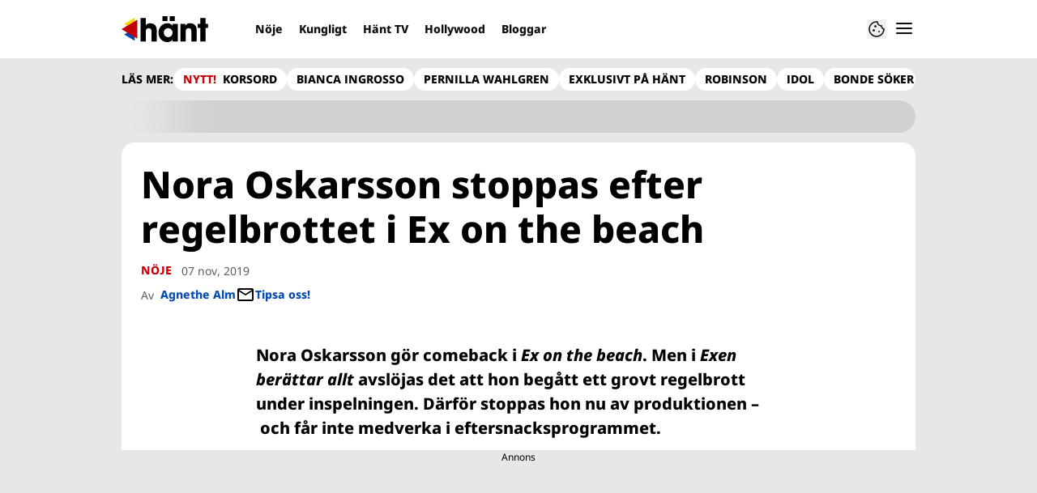

--- FILE ---
content_type: text/html; charset=utf-8
request_url: https://www.hant.se/noje/nora-oskarsson-stoppas-efter-regelbrottet-i-ex-on-the-beach-2019/5252473
body_size: 22201
content:
<!DOCTYPE html><html lang="sv-SE"><head><meta charSet="utf-8" data-next-head=""/><link rel="preload" href="https://cdn.cookielaw.org/consent/tcf.stub.js" as="script" data-next-head=""/><link rel="preload" href="https://cdn.cookielaw.org/scripttemplates/otSDKStub.js" as="script" data-next-head=""/><link rel="preload" href="/common/js/consent/consent-conf.js?v=2.3.15hant-05" as="script"/><link rel="preload" href="/common/js/consent/consent-2.3.15hant.js" as="script" data-next-head=""/><link rel="icon" href="/favicon.png" data-next-head=""/><meta name="isAccessibleForFree" content="true" data-next-head=""/><meta name="viewport" content="initial-scale=1.0, width=device-width" data-next-head=""/><title data-next-head="">Nora Oskarsson stoppas efter regelbrottet i Ex on the beach | Hänt</title><meta name="title" content="Nora Oskarsson stoppas efter regelbrottet i Ex on the beach | Hänt" data-next-head=""/><meta name="description" content="I Exen berättar allt avslöjas det att Nora Oskarsson begått ett grovt regelbrott i Ex on the beach. Nu stoppas hon av Dplay." data-next-head=""/><link rel="canonical" href="https://www.hant.se/noje/nora-oskarsson-stoppas-efter-regelbrottet-i-ex-on-the-beach-2019/5252473" data-next-head=""/><meta name="keywords" data-next-head=""/><meta property="og:type" content="article" data-next-head=""/><meta property="og:url" content="https://www.hant.se/noje/nora-oskarsson-stoppas-efter-regelbrottet-i-ex-on-the-beach-2019/5252473" data-next-head=""/><meta property="og:title" content="Nora Oskarsson stoppas efter regelbrottet i Ex on the beach" data-next-head=""/><meta property="og:description" content="I Exen berättar allt avslöjas det att Nora Oskarsson begått ett grovt regelbrott i Ex on the beach. Nu stoppas hon av Dplay." data-next-head=""/><meta name="page-modified" content="" data-next-head=""/><meta property="article:published_time" content="2019-11-07T16:18:31+01:00" data-next-head=""/><meta property="article:section" content="nöje" data-next-head=""/><meta property="og:image" content="https://image.hant.se/image-5252511?imageId=5252511&amp;width=1200&amp;height=667" data-next-head=""/><meta property="og:image:height" content="667" data-next-head=""/><meta name="twitter:card" content="summary_large_image" data-next-head=""/><meta name="twitter:title" content="Nora Oskarsson stoppas efter regelbrottet i Ex on the beach" data-next-head=""/><meta name="twitter:description" content="I Exen berättar allt avslöjas det att Nora Oskarsson begått ett grovt regelbrott i Ex on the beach. Nu stoppas hon av Dplay." data-next-head=""/><meta name="twitter:image" content="https://image.hant.se/image-5252511?imageId=5252511&amp;width=1200&amp;height=667" data-next-head=""/><meta name="robots" content="max-image-preview:large" data-next-head=""/><link rel="preconnect" href="https://image.hant.se/" data-next-head=""/><link rel="preconnect" href="https://securepubads.g.doubleclick.net" data-next-head=""/><link rel="dns-prefetch" href="https://securepubads.g.doubleclick.net" data-next-head=""/><meta property="al:web:should_fallback" content="true" data-next-head=""/><meta property="al:android:url" content="https://www.hant.se?utm_medium=social&amp;utm_campaign=deeplink&amp;utm_source=facebook" data-next-head=""/><meta property="al:android:app_name" content="Hänt" data-next-head=""/><meta property="al:android:package" content="se.aller.hant" data-next-head=""/><meta property="al:ios:url" content="https://www.hant.se?utm_medium=social&amp;utm_campaign=deeplink&amp;utm_source=facebook" data-next-head=""/><meta property="al:ios:app_store_id" content="1247376163" data-next-head=""/><meta property="al:ios:app_name" content="Hänt" data-next-head=""/><link rel="preload" href="https://micro.rubiconproject.com/prebid/dynamic/13012.js" as="script" referrerPolicy="strict-origin-when-cross-origin" data-next-head=""/><link rel="preload" href="/common/js/ads/adnami-conf.js" as="script"/><link rel="preload" href="https://macro.adnami.io/macro/spec/adsm.macro.747590aa-4758-4281-839e-4b9b65def16a.js" as="script"/><link rel="preload" href="https://cdn.allermedia.se/seenthis/high-impact.min.js" as="script"/><link rel="preload" href="https://securepubads.g.doubleclick.net/tag/js/gpt.js" as="script" data-next-head=""/><link rel="preload" href="https://cdn.allermedia.se/se-aller-ads/prod/4.3.24/se/aller-ads.bundle.min.js?v=4.3.24-07" as="script" data-next-head=""/><link data-next-font="size-adjust" rel="preconnect" href="/" crossorigin="anonymous"/><link rel="preload" href="https://static.hant.se/d35d45bd74e2c9781d7a11c3d9ced58a2d67c932/_next/static/css/22e12ff1e465634d.css" as="style"/><link rel="stylesheet" href="https://static.hant.se/d35d45bd74e2c9781d7a11c3d9ced58a2d67c932/_next/static/css/22e12ff1e465634d.css" data-n-g=""/><link rel="preload" href="https://static.hant.se/d35d45bd74e2c9781d7a11c3d9ced58a2d67c932/_next/static/css/f45795a83a7ff2d8.css" as="style"/><link rel="stylesheet" href="https://static.hant.se/d35d45bd74e2c9781d7a11c3d9ced58a2d67c932/_next/static/css/f45795a83a7ff2d8.css"/><link rel="preload" href="https://static.hant.se/d35d45bd74e2c9781d7a11c3d9ced58a2d67c932/_next/static/css/19685846a13f65c9.css" as="style"/><link rel="stylesheet" href="https://static.hant.se/d35d45bd74e2c9781d7a11c3d9ced58a2d67c932/_next/static/css/19685846a13f65c9.css"/><noscript data-n-css=""></noscript><script defer="" nomodule="" src="https://static.hant.se/d35d45bd74e2c9781d7a11c3d9ced58a2d67c932/_next/static/chunks/polyfills-42372ed130431b0a.js" type="618669db10a487cc3e39888b-text/javascript"></script><script defer="" src="https://static.hant.se/d35d45bd74e2c9781d7a11c3d9ced58a2d67c932/_next/static/chunks/4587-14fbe8293bb703a4.js" type="618669db10a487cc3e39888b-text/javascript"></script><script defer="" src="https://static.hant.se/d35d45bd74e2c9781d7a11c3d9ced58a2d67c932/_next/static/chunks/9131-105729e3a15429d4.js" type="618669db10a487cc3e39888b-text/javascript"></script><script defer="" src="https://static.hant.se/d35d45bd74e2c9781d7a11c3d9ced58a2d67c932/_next/static/chunks/8288.67c14fe14dca49f0.js" type="618669db10a487cc3e39888b-text/javascript"></script><script defer="" src="https://static.hant.se/d35d45bd74e2c9781d7a11c3d9ced58a2d67c932/_next/static/chunks/393.10e4bb74463fb6c3.js" type="618669db10a487cc3e39888b-text/javascript"></script><script defer="" src="https://static.hant.se/d35d45bd74e2c9781d7a11c3d9ced58a2d67c932/_next/static/chunks/3828-cdd572c61520d80c.js" type="618669db10a487cc3e39888b-text/javascript"></script><script defer="" src="https://static.hant.se/d35d45bd74e2c9781d7a11c3d9ced58a2d67c932/_next/static/chunks/6754.8279ff218ced6f9a.js" type="618669db10a487cc3e39888b-text/javascript"></script><script defer="" src="https://static.hant.se/d35d45bd74e2c9781d7a11c3d9ced58a2d67c932/_next/static/chunks/7696.6b124fcae40fab58.js" type="618669db10a487cc3e39888b-text/javascript"></script><script defer="" src="https://static.hant.se/d35d45bd74e2c9781d7a11c3d9ced58a2d67c932/_next/static/chunks/6460.e1c841dc137b1bb3.js" type="618669db10a487cc3e39888b-text/javascript"></script><script defer="" src="https://static.hant.se/d35d45bd74e2c9781d7a11c3d9ced58a2d67c932/_next/static/chunks/9833-f312fd651ee733f0.js" type="618669db10a487cc3e39888b-text/javascript"></script><script defer="" src="https://static.hant.se/d35d45bd74e2c9781d7a11c3d9ced58a2d67c932/_next/static/chunks/521.6d8036a6ced6aac6.js" type="618669db10a487cc3e39888b-text/javascript"></script><script defer="" src="https://static.hant.se/d35d45bd74e2c9781d7a11c3d9ced58a2d67c932/_next/static/chunks/7134.e6d1f12dff5e2dab.js" type="618669db10a487cc3e39888b-text/javascript"></script><script defer="" src="https://static.hant.se/d35d45bd74e2c9781d7a11c3d9ced58a2d67c932/_next/static/chunks/7732.7ff603f3869628f8.js" type="618669db10a487cc3e39888b-text/javascript"></script><script defer="" src="https://static.hant.se/d35d45bd74e2c9781d7a11c3d9ced58a2d67c932/_next/static/chunks/3405.07263f89c1801f4b.js" type="618669db10a487cc3e39888b-text/javascript"></script><script defer="" src="https://static.hant.se/d35d45bd74e2c9781d7a11c3d9ced58a2d67c932/_next/static/chunks/8667.6cd2d3206187e621.js" type="618669db10a487cc3e39888b-text/javascript"></script><script defer="" src="https://static.hant.se/d35d45bd74e2c9781d7a11c3d9ced58a2d67c932/_next/static/chunks/1513.585ce795834ad871.js" type="618669db10a487cc3e39888b-text/javascript"></script><script defer="" src="https://static.hant.se/d35d45bd74e2c9781d7a11c3d9ced58a2d67c932/_next/static/chunks/4891.9718b541daca0821.js" type="618669db10a487cc3e39888b-text/javascript"></script><script defer="" src="https://static.hant.se/d35d45bd74e2c9781d7a11c3d9ced58a2d67c932/_next/static/chunks/2907.3571b68ee613dcaa.js" type="618669db10a487cc3e39888b-text/javascript"></script><script defer="" src="https://static.hant.se/d35d45bd74e2c9781d7a11c3d9ced58a2d67c932/_next/static/chunks/6611-bfd29ea02d9247cf.js" type="618669db10a487cc3e39888b-text/javascript"></script><script defer="" src="https://static.hant.se/d35d45bd74e2c9781d7a11c3d9ced58a2d67c932/_next/static/chunks/3191.4ed4a5a65b4b1ecf.js" type="618669db10a487cc3e39888b-text/javascript"></script><script defer="" src="https://static.hant.se/d35d45bd74e2c9781d7a11c3d9ced58a2d67c932/_next/static/chunks/1167.182b83f88f9c652e.js" type="618669db10a487cc3e39888b-text/javascript"></script><script defer="" src="https://static.hant.se/d35d45bd74e2c9781d7a11c3d9ced58a2d67c932/_next/static/chunks/3934.38292c581aed22d0.js" type="618669db10a487cc3e39888b-text/javascript"></script><script defer="" src="https://static.hant.se/d35d45bd74e2c9781d7a11c3d9ced58a2d67c932/_next/static/chunks/316.a3ce6af088c081dd.js" type="618669db10a487cc3e39888b-text/javascript"></script><script defer="" src="https://static.hant.se/d35d45bd74e2c9781d7a11c3d9ced58a2d67c932/_next/static/chunks/1702.3449261a8b95c1b2.js" type="618669db10a487cc3e39888b-text/javascript"></script><script src="https://static.hant.se/d35d45bd74e2c9781d7a11c3d9ced58a2d67c932/_next/static/chunks/webpack-71f14cfd57cfa2a8.js" defer="" type="618669db10a487cc3e39888b-text/javascript"></script><script src="https://static.hant.se/d35d45bd74e2c9781d7a11c3d9ced58a2d67c932/_next/static/chunks/framework-a2fe0be7ac145602.js" defer="" type="618669db10a487cc3e39888b-text/javascript"></script><script src="https://static.hant.se/d35d45bd74e2c9781d7a11c3d9ced58a2d67c932/_next/static/chunks/main-28fe89b1c29f7fe3.js" defer="" type="618669db10a487cc3e39888b-text/javascript"></script><script src="https://static.hant.se/d35d45bd74e2c9781d7a11c3d9ced58a2d67c932/_next/static/chunks/pages/_app-2c87e39467f1c3e2.js" defer="" type="618669db10a487cc3e39888b-text/javascript"></script><script src="https://static.hant.se/d35d45bd74e2c9781d7a11c3d9ced58a2d67c932/_next/static/chunks/6231-d9d06b3baf77ce44.js" defer="" type="618669db10a487cc3e39888b-text/javascript"></script><script src="https://static.hant.se/d35d45bd74e2c9781d7a11c3d9ced58a2d67c932/_next/static/chunks/8447-e2840e91360c5f92.js" defer="" type="618669db10a487cc3e39888b-text/javascript"></script><script src="https://static.hant.se/d35d45bd74e2c9781d7a11c3d9ced58a2d67c932/_next/static/chunks/pages/(labrador)/%5Bdevice%5D/article/%5B%5B...params%5D%5D-0ed7223b6210d380.js" defer="" type="618669db10a487cc3e39888b-text/javascript"></script><script src="https://static.hant.se/d35d45bd74e2c9781d7a11c3d9ced58a2d67c932/_next/static/d35d45bd74e2c9781d7a11c3d9ced58a2d67c932/_buildManifest.js" defer="" type="618669db10a487cc3e39888b-text/javascript"></script><script src="https://static.hant.se/d35d45bd74e2c9781d7a11c3d9ced58a2d67c932/_next/static/d35d45bd74e2c9781d7a11c3d9ced58a2d67c932/_ssgManifest.js" defer="" type="618669db10a487cc3e39888b-text/javascript"></script></head><body><div id="__next"><div id="modal"></div><div class="h-full relative scroll-smooth scroll-pt-40 __variable_53961c bg-gray-100"><header class="max-w-grid mx-0 w-auto max-w-none sticky top-0 left-0 z-menu group hide-in-mobile-app shadow-none" id="menu" data-cts-object-group=""><div class="bg-white wings-white px-grid-m py-3 gap-3 max-w-grid mx-auto grid grid-cols-[auto_1fr_auto] md:grid-cols-[auto_1fr_auto_auto] items-center relative wings !z-2"><label class="group/hamburger relative block cursor-pointer bg-transparent h-6 w-6 order-4 cts-tracking-object" data-cts-object-category="menu" data-cts-object-name="open" data-cts-object-extra-info="[{&quot;type&quot;:&quot;main_navigation_menu&quot;}]"><input class="peer absolute left-0 top-0 h-full w-full cursor-pointer appearance-none" aria-label="Knapp för att öppna meny med länkar" role="switch" aria-checked="false" type="checkbox"/><hr class="absolute -mt-0.25 h-0.5 transform rounded-full border-0 transition-all duration-300 ease-in-out top-[calc(50%_-_1px)] w-5 bg-gray-950 px-1 last-of-type:translate-y-1.5 peer-checked:translate-y-0 peer-checked:last-of-type:-rotate-45 first-of-type:-translate-y-1.5 peer-checked:first-of-type:rotate-45 peer-checked:second-of-type:scale-x-0 third-of-type:hidden"/><hr class="absolute -mt-0.25 h-0.5 transform rounded-full border-0 transition-all duration-300 ease-in-out top-[calc(50%_-_1px)] w-5 bg-gray-950 px-1 last-of-type:translate-y-1.5 peer-checked:translate-y-0 peer-checked:last-of-type:-rotate-45 first-of-type:-translate-y-1.5 peer-checked:first-of-type:rotate-45 peer-checked:second-of-type:scale-x-0 third-of-type:hidden"/><hr class="absolute -mt-0.25 h-0.5 transform rounded-full border-0 transition-all duration-300 ease-in-out top-[calc(50%_-_1px)] w-5 bg-gray-950 px-1 last-of-type:translate-y-1.5 peer-checked:translate-y-0 peer-checked:last-of-type:-rotate-45 first-of-type:-translate-y-1.5 peer-checked:first-of-type:rotate-45 peer-checked:second-of-type:scale-x-0 third-of-type:hidden"/><hr class="absolute -mt-0.25 h-0.5 transform rounded-full border-0 transition-all duration-300 ease-in-out top-[calc(50%_-_1px)] w-5 bg-gray-950 px-1 last-of-type:translate-y-1.5 peer-checked:translate-y-0 peer-checked:last-of-type:-rotate-45 first-of-type:-translate-y-1.5 peer-checked:first-of-type:rotate-45 peer-checked:second-of-type:scale-x-0 third-of-type:hidden"/></label><a class="text-primary-900 h-8 mr-3 lg:mr-6 [&amp;_svg]:h-full transition-all relative" href="/" aria-label="Länk till Hänts startsida"><svg xmlns="http://www.w3.org/2000/svg" viewBox="0 0 161 48"><path d="M141.354 21.582v-7.43h4.835V3.243h9.789v10.909h4.718v7.43h-4.718V46.88h-9.789V21.582zm-16.62.649q-2.948 0-4.304 1.651-1.298 1.592-1.298 4.953v18.044h-9.788V14.152h9.14v3.479h.118q1.533-2.476 3.656-3.538 2.182-1.061 5.248-1.061 3.184 0 5.897 1.297 2.77 1.298 4.481 4.187 1.77 2.89 1.769 7.489V46.88h-9.788V28.717q0-3.361-1.239-4.894-1.238-1.592-3.892-1.592m-30.08 21.111q-1.062 2.123-3.715 3.42Q88.286 48 85.043 48q-4.717 0-8.491-2.3-3.716-2.3-5.838-6.309-2.064-4.01-2.064-8.904 0-4.776 2.123-8.786 2.181-4.01 5.897-6.309 3.774-2.36 8.373-2.359 3.066 0 5.661 1.238 2.595 1.18 3.951 3.361h.118v-3.479h9.789V46.88h-9.789v-3.538h-.118zm.118-12.855q0-2.241-1.12-4.128a8.2 8.2 0 0 0-3.066-3.066 7.94 7.94 0 0 0-4.128-1.12 7.83 7.83 0 0 0-4.069 1.12q-1.829 1.12-2.889 3.066c-1.06 1.946-1.061 2.713-1.061 4.246q0 2.241 1.061 4.128a8.65 8.65 0 0 0 2.948 3.007q1.887 1.12 4.128 1.12c2.241 0 2.87-.373 4.128-1.12a8 8 0 0 0 2.948-3.007 8.36 8.36 0 0 0 1.12-4.246M85.219 0v8.904h-9.376V0zm13.74 0v8.904h-9.376V0zM50.556 22.231q-5.484 0-5.484 6.251V46.88h-9.789V3.243h9.789v14.034q1.061-2.005 3.302-3.125 2.3-1.12 5.189-1.12 5.66 0 8.845 3.479 3.184 3.42 3.184 9.789v20.58h-9.789V28.894q0-6.663-5.248-6.663z"></path><g fill-rule="evenodd"><path fill="#ffd60e" d="M5.004 14.255 24.501 2.492v23.526z"></path><path fill="#0548ac" d="m5.004 33.952 19.497-11.764v23.526z"></path><path fill="#c10208" d="M0 24.102 29.524 6.321v35.562z"></path></g></svg></a><nav class="bg-white -mx-4 relative overflow-x-auto overflow-y-hidden row-start-2 md:row-auto col-span-3 md:col-auto md:mx-0 md:group-data-[open]:max-w-screen-sm hidden md:block"><ul class="h-12 gap-x-3 px-1.5 lg:px-3 flex group-data-[open]:hidden flex-row items-center overflow-x-auto overflow-y-hidden" aria-label="Navigering för innehållskategorier"><li><a class="text-gray-950 lg:text-gray-950 p-2.5 text-headline-3xs inline-block" href="/noje">Nöje</a></li><li><a class="text-gray-950 lg:text-gray-950 p-2.5 text-headline-3xs inline-block" href="/kungligt">Kungligt</a></li><li><a class="text-gray-950 lg:text-gray-950 p-2.5 text-headline-3xs inline-block" href="/video">Hänt TV</a></li><li><a class="text-gray-950 lg:text-gray-950 p-2.5 text-headline-3xs inline-block" href="/hollywood">Hollywood</a></li><li><a class="text-gray-950 lg:text-gray-950 p-2.5 text-headline-3xs inline-block" href="/bloggar">Bloggar</a></li></ul><search><form class="bg-transparent w-full h-12 gap-x-2 hidden lg:group-data-[open]:flex flex-row items-center" action="/search/" method="GET"><div class="group flex w-full flex-col items-start gap-y-1 flex-grow"><div class="relative flex w-full flex-col items-start gap-y-1"><div class="relative flex w-full flex-col items-start gap-y-1"><input class="outline-primary-200 group-data-[status=error]:bg-error-50 w-full rounded bg-white p-2 outline-0 outline-offset-1 ring-1 ring-inset transition-all group-data-[status=error]:outline-error-200 group-data-[status=error]:ring-2 group-data-[status=error]:ring-inset group-data-[status=error]:placeholder:text-gray-700 hover:not-focus:outline-0 hover:not-focus:ring-1 focus:ring-2 px-2.5 text-input-md ring-gray-600 placeholder:text-gray-600 group-data-[status=error]:outline-0 group-data-[status=error]:ring-red-700 hover:not-focus:bg-gray-50 hover:not-focus:ring-gray-950 focus:outline-0 focus:ring-blue-900 focus:bg-white h-10 py-2 peer-[.absolute]/icon:pr-9 !w-full" id=":R36qq6:" name="s" placeholder="Sök..." value=""/></div></div></div><button class="duration-200 ease-in-out focus:outline-none hover:ring-0 inline-flex items-center justify-center outline-none ring-0 rounded-full transition-all focus:ring-2 focus:ring-offset-2 active:ring-0 active:ring-offset-0 border-0 whitespace-nowrap gap-2.5 text-headline-2xs px-6 py-3 h-10 border-primary-700 bg-gray-950 text-white hover:bg-gray-600 focus:bg-gray-600 focus:ring-blue-900 active:bg-gray-800" type="submit"><div class="visible contents">Sök</div></button></form></search></nav><nav class="gap-x-3 flex flex-row items-center justify-self-end"><button type="button" title="Cookies"><svg xmlns="http://www.w3.org/2000/svg" fill="none" viewBox="0 0 24 24" class="h-6 w-6 text-gray-950" dictionary="[object Object]" name="cookie"><path fill="currentColor" d="M12 21.75a9.5 9.5 0 0 1-3.803-.768 9.9 9.9 0 0 1-3.095-2.084 9.9 9.9 0 0 1-2.084-3.095A9.5 9.5 0 0 1 2.25 12q0-1.905.735-3.665A10.2 10.2 0 0 1 5.01 5.213 9.8 9.8 0 0 1 8.072 3.04q1.773-.814 3.832-.814.454 0 .928.04t.964.137q-.148 1.125.213 2.082.36.956 1.072 1.61a4.2 4.2 0 0 0 1.71.936q1 .284 2.138.072-.477 1.475.404 2.738.88 1.264 2.386 1.381.015.17.023.316.008.145.008.315a9.6 9.6 0 0 1-.77 3.831 10.2 10.2 0 0 1-2.09 3.15 9.8 9.8 0 0 1-3.095 2.134A9.3 9.3 0 0 1 12 21.75M10.505 9.904q.582 0 .99-.414.41-.413.409-.995 0-.582-.41-.99a1.36 1.36 0 0 0-.994-.409q-.578 0-.99.41a1.35 1.35 0 0 0-.414.994q0 .577.414.99.413.414.995.414m-2 5q.582 0 .99-.414.41-.413.409-.995 0-.582-.41-.99a1.36 1.36 0 0 0-.994-.409q-.578 0-.99.41a1.35 1.35 0 0 0-.414.994q0 .577.414.99.413.414.995.414m6.5 1a.86.86 0 0 0 .64-.264.89.89 0 0 0 .259-.645.87.87 0 0 0-.26-.64.88.88 0 0 0-.644-.259.88.88 0 0 0-.64.26.87.87 0 0 0-.264.644q0 .377.264.64.263.264.645.264m-3.003 4.346q3.14 0 5.572-2.22t2.666-5.644q-1.288-.54-2.015-1.5a4.8 4.8 0 0 1-.92-2.23q-1.99-.228-3.371-1.564-1.38-1.336-1.609-3.357-1.952-.09-3.537.628a8.3 8.3 0 0 0-2.702 1.92 8.8 8.8 0 0 0-1.727 2.715Q3.75 10.51 3.75 12q0 3.42 2.414 5.836 2.415 2.415 5.838 2.414"></path></svg></button></nav></div><div id="navigationDrawer" class="bg-white wings-white px-grid-m py-5 w-full h-[calc(100dvh_-_100%)] gap-y-5 sm:px-8 md:px-16 lg:px-25 sm:py-5 md:py-5 lg:py-5 -translate-y-[120%] -z-2 absolute flex-col flex group-data-[open]:translate-y-0 left-0 top-full transition-transform wings"><search><form class="bg-transparent w-full h-12 gap-x-2 max-w-screen-sm mx-auto [&amp;_button]:hidden flex flex-row items-center sm:[&amp;_button]:block lg:hidden" action="/search/" method="GET"><div class="group flex w-full flex-col items-start gap-y-1 flex-grow"><div class="relative flex w-full flex-col items-start gap-y-1"><div class="relative flex w-full flex-col items-start gap-y-1"><input class="outline-primary-200 group-data-[status=error]:bg-error-50 w-full rounded bg-white p-2 outline-0 outline-offset-1 ring-1 ring-inset transition-all group-data-[status=error]:outline-error-200 group-data-[status=error]:ring-2 group-data-[status=error]:ring-inset group-data-[status=error]:placeholder:text-gray-700 hover:not-focus:outline-0 hover:not-focus:ring-1 focus:ring-2 px-2.5 text-input-md ring-gray-600 placeholder:text-gray-600 group-data-[status=error]:outline-0 group-data-[status=error]:ring-red-700 hover:not-focus:bg-gray-50 hover:not-focus:ring-gray-950 focus:outline-0 focus:ring-blue-900 focus:bg-white h-10 py-2 peer-[.absolute]/icon:pr-9 !w-full" id=":Rbaq6:" name="s" placeholder="Sök..." value=""/></div></div></div><button class="duration-200 ease-in-out focus:outline-none hover:ring-0 inline-flex items-center justify-center outline-none ring-0 rounded-full transition-all focus:ring-2 focus:ring-offset-2 active:ring-0 active:ring-offset-0 border-0 whitespace-nowrap gap-2.5 text-headline-2xs px-6 py-3 h-10 border-primary-700 bg-gray-950 text-white hover:bg-gray-600 focus:bg-gray-600 focus:ring-blue-900 active:bg-gray-800" type="submit"><div class="visible contents">Sök</div></button></form></search><nav class="sm:gap-2 md:gap-3 lg:gap-4 transition-opacity opacity-0 pointer-events-none group-data-[open]:opacity-100 group-data-[open]:pointer-events-auto grow max-w-content w-full mx-auto overflow-y-auto sm:grid sm:grid-cols-2 md:grid-cols-3 lg:grid-cols-4 lg:grid-rows-[min-content_auto]" aria-label="Navigeringsmeny"><ul class="sm:gap-y-3 flex flex-col sm:overflow-x-hidden"><li><a class="text-gray-950 text-headline-2xs block hover:underline py-3.5 sm:py-0 cts-tracking-object" href="/noje" data-cts-object-category="menu" data-cts-object-extra-info="[{&quot;type&quot;:&quot;main_navigation_menu&quot;}]" data-cts-object-url="/noje" data-cts-object-name="Nöje" data-depth="1">Nöje</a></li><li><a class="text-gray-950 text-headline-2xs block hover:underline py-3.5 sm:py-0 cts-tracking-object" href="/kungligt" data-cts-object-category="menu" data-cts-object-extra-info="[{&quot;type&quot;:&quot;main_navigation_menu&quot;}]" data-cts-object-url="/kungligt" data-cts-object-name="Kungligt" data-depth="1">Kungligt</a></li><li><a class="text-gray-950 text-headline-2xs block hover:underline py-3.5 sm:py-0 cts-tracking-object" href="/hollywood" data-cts-object-category="menu" data-cts-object-extra-info="[{&quot;type&quot;:&quot;main_navigation_menu&quot;}]" data-cts-object-url="/hollywood" data-cts-object-name="Hollywood" data-depth="1">Hollywood</a></li><li><a class="text-gray-950 text-headline-2xs block hover:underline py-3.5 sm:py-0 cts-tracking-object" href="/korsord" data-cts-object-category="menu" data-cts-object-extra-info="[{&quot;type&quot;:&quot;main_navigation_menu&quot;,&quot;campaign&quot;:&quot;keesing_games&quot;}]" data-cts-object-url="/korsord" data-cts-object-name="NYTT! Spel" data-depth="1">Korsord</a></li><li><a class="text-gray-950 text-headline-2xs block hover:underline py-3.5 sm:py-0 cts-tracking-object" href="/bloggar" data-cts-object-category="menu" data-cts-object-extra-info="[{&quot;type&quot;:&quot;main_navigation_menu&quot;}]" data-cts-object-url="/bloggar" data-cts-object-name="Bloggar" data-depth="1"><span class="text-primary-700">NYTT!</span> Bloggar</a></li><li><a class="text-gray-950 text-headline-2xs block hover:underline py-3.5 sm:py-0 cts-tracking-object" href="/direkt" data-cts-object-category="menu" data-cts-object-extra-info="[{&quot;type&quot;:&quot;main_navigation_menu&quot;}]" data-cts-object-url="/direkt" data-cts-object-name="[object Object]" data-depth="1">Hänt Direkt</a></li></ul><ul class="sm:gap-y-3 flex flex-col sm:overflow-x-hidden"><li><a class="text-gray-950 text-headline-2xs block hover:underline py-3.5 sm:py-0 cts-tracking-object" href="/etikett/h%C3%A4nt%20exklusivt" data-cts-object-category="menu" data-cts-object-extra-info="[{&quot;type&quot;:&quot;main_navigation_menu&quot;}]" data-cts-object-url="/etikett/h%C3%A4nt%20exklusivt" data-cts-object-name="Exklusivt på Hänt" data-depth="1">Exklusivt på Hänt</a></li><li><a class="text-gray-950 text-headline-2xs block hover:underline py-3.5 sm:py-0 cts-tracking-object" href="/etikett/serier%20och%20tv-program" data-cts-object-category="menu" data-cts-object-extra-info="[{&quot;type&quot;:&quot;main_navigation_menu&quot;}]" data-cts-object-url="/etikett/serier och tv-program" data-cts-object-name="Serier och TV-program" data-depth="1">Serier och TV-program</a></li><li><a class="text-gray-950 text-headline-2xs block hover:underline py-3.5 sm:py-0 cts-tracking-object" href="/livshistorier" data-cts-object-category="menu" data-cts-object-extra-info="[{&quot;type&quot;:&quot;main_navigation_menu&quot;}]" data-cts-object-url="/livshistorier" data-cts-object-name="Livshistorier" data-depth="1">Livshistorier</a></li><li><a class="text-gray-950 text-headline-2xs block hover:underline py-3.5 sm:py-0 cts-tracking-object" href="/video" data-cts-object-category="menu" data-cts-object-extra-info="[{&quot;type&quot;:&quot;main_navigation_menu&quot;}]" data-cts-object-url="/video" data-cts-object-name="Hänt TV" data-depth="1">Hänt TV</a></li><li><a class="text-gray-950 text-headline-2xs block hover:underline py-3.5 sm:py-0 cts-tracking-object" href="/etikett/let&#x27;s%20dance" data-cts-object-category="menu" data-cts-object-extra-info="[{&quot;type&quot;:&quot;main_navigation_menu&quot;}]" data-cts-object-url="etikett/let&#x27;s%20dance" data-cts-object-name="Let&#x27;s Dance" data-depth="1">Let's Dance</a></li></ul><ul class="sm:gap-y-3 flex flex-col sm:overflow-x-hidden"><li><a class="text-gray-950 text-body-sm hover:underline block py-3 sm:py-0 cts-tracking-object" href="/om-oss" data-cts-object-category="menu" data-cts-object-extra-info="[{&quot;type&quot;:&quot;main_navigation_menu&quot;}]" data-cts-object-url="/om-oss" data-cts-object-name="Om oss" data-depth="1">Om oss</a></li><li><a class="text-gray-950 text-body-sm hover:underline block py-3 sm:py-0 cts-tracking-object" href="/kontakta-oss" data-cts-object-category="menu" data-cts-object-extra-info="[{&quot;type&quot;:&quot;main_navigation_menu&quot;}]" data-cts-object-url="/kontakta-oss" data-cts-object-name="Kontakta oss" data-depth="1">Kontakta oss</a></li><li><a class="text-gray-950 text-body-sm hover:underline block py-3 sm:py-0 cts-tracking-object" href="/om-cookies" data-cts-object-category="menu" data-cts-object-extra-info="[{&quot;type&quot;:&quot;main_navigation_menu&quot;}]" data-cts-object-url="/om-cookies" data-cts-object-name="Om cookies" data-depth="1">Om cookies</a></li><li><a class="text-gray-950 text-body-sm hover:underline block py-3 sm:py-0 cts-tracking-object" href="/" aria-label="Hantera preferenser" data-cts-object-category="menu" data-cts-object-extra-info="[{&quot;type&quot;:&quot;main_navigation_menu&quot;}]" data-cts-object-url="#" data-cts-object-name="Hantera preferenser" data-depth="1">Hantera preferenser</a></li><li><a class="text-gray-950 text-body-sm hover:underline block py-3 sm:py-0 cts-tracking-object" href="/alla-amnen" data-cts-object-category="menu" data-cts-object-extra-info="[{&quot;type&quot;:&quot;main_navigation_menu&quot;}]" data-cts-object-url="/alla-amnen" data-cts-object-name="Alla ämnen" data-depth="1">Alla ämnen</a></li><li><a class="text-gray-950 text-body-sm hover:underline block py-3 sm:py-0 cts-tracking-object" href="/vara-skribenter" data-cts-object-category="menu" data-cts-object-extra-info="[{&quot;type&quot;:&quot;main_navigation_menu&quot;}]" data-cts-object-url="/vara-skribenter" data-cts-object-name="Våra skribenter" data-depth="1">Våra skribenter</a></li><li><a class="text-gray-950 text-body-sm hover:underline block py-3 sm:py-0 cts-tracking-object" href="/creative-studio" data-cts-object-category="menu" data-cts-object-extra-info="[{&quot;type&quot;:&quot;main_navigation_menu&quot;}]" data-cts-object-url="/creative-studio" data-cts-object-name="Creative studio" data-depth="1">Creative studio</a></li></ul><ul class="sm:gap-y-3 flex flex-col sm:overflow-x-hidden"><li><a class="text-gray-950 text-headline-2xs hover:underline sm:py-0 cts-tracking-object group/link flex flex-row gap-3 mb-3 last:mb-0 py-0" href="/nyhetsbrev" data-activity-item="Få de senaste nyheterna" data-cts-object-category="menu" data-cts-object-extra-info="[{&quot;type&quot;:&quot;main_navigation_menu&quot;}]" data-cts-object-url="/nyhetsbrev" data-cts-object-name="Få de senaste nyheterna" data-depth="1"><div class="flex h-12 w-12 shrink-0 items-center justify-center rounded-full bg-gray-100"><svg xmlns="http://www.w3.org/2000/svg" fill="current" viewBox="0 0 20 16" class="w-5"><path d="M2 16q-.824 0-1.412-.587A1.93 1.93 0 0 1 0 14V2Q0 1.176.588.588A1.92 1.92 0 0 1 2 0h16q.825 0 1.413.588Q20 1.175 20 2v12q0 .825-.587 1.413A1.93 1.93 0 0 1 18 16zm8-7L2 4v10h16V4zm0-2 8-5H2zM2 4V2v12z"></path></svg></div><div><h4 class="text-headline-2xs group-hover/link:underline">Få de senaste nyheterna</h4><p class="pt-1.5 text-body-xs">Signa upp dig för Hänts nyhetsbrev!</p></div></a></li><li><a class="text-gray-950 text-headline-2xs hover:underline sm:py-0 cts-tracking-object group/link flex flex-row gap-3 mb-3 last:mb-0 py-0" href="/hant-app" data-activity-item="Ladda hem appen" data-cts-object-category="menu" data-cts-object-extra-info="[{&quot;type&quot;:&quot;main_navigation_menu&quot;}]" data-cts-object-url="/hant-app" data-cts-object-name="Ladda hem appen" data-depth="1"><div class="flex h-12 w-12 shrink-0 items-center justify-center rounded-full bg-gray-100"><svg xmlns="http://www.w3.org/2000/svg" fill="current" viewBox="0 0 14 22" class="h-5.5"><path d="M2 22q-.824 0-1.412-.587A1.93 1.93 0 0 1 0 20V2Q0 1.175.588.587A1.93 1.93 0 0 1 2 0h10q.825 0 1.413.587Q14 1.175 14 2v18q0 .825-.587 1.413A1.93 1.93 0 0 1 12 22zm0-5h10V5H2zm0 2v1h10v-1zM2 3h10V2H2zm0-1v1zm0 18v-1z"></path></svg></div><div><h4 class="text-headline-2xs group-hover/link:underline">Ladda hem appen</h4><p class="pt-1.5 text-body-xs">Få notiser precis när det händer!</p></div></a></li><li><a class="text-gray-950 text-headline-2xs hover:underline sm:py-0 cts-tracking-object group/link flex flex-row gap-3 mb-3 last:mb-0 py-0" href="/tipsa-oss" data-activity-item="Tipsa oss" data-cts-object-category="menu" data-cts-object-extra-info="[{&quot;type&quot;:&quot;main_navigation_menu&quot;}]" data-cts-object-url="/tipsa-oss" data-cts-object-name="Tipsa oss" data-depth="1"><div class="flex h-12 w-12 shrink-0 items-center justify-center rounded-full bg-gray-100"><svg xmlns="http://www.w3.org/2000/svg" fill="current" viewBox="0 0 18 21" class="w-4.5"><path d="M14 21q-1.55 0-2.537-.775-.988-.775-1.513-2.275-.425-1.25-.813-1.75T7.35 14.6Q5.8 13.35 4.9 11.775T4 8q0-2.975 2.012-4.988Q8.025 1 11 1t4.988 2.012T18 8h-2q0-2.125-1.438-3.562Q13.125 3 11 3T7.438 4.438Q6 5.875 6 8q0 1.7.675 2.9T8.6 13.05q1.3.95 2.025 1.85t1.075 1.95q.35 1.1.838 1.625Q13.025 19 14 19q.825 0 1.413-.587Q16 17.825 16 17h2q0 1.65-1.175 2.825T14 21M3.2 15.75q-1.474-1.5-2.337-3.488T0 8q0-2.3.863-4.3A11.3 11.3 0 0 1 3.2.2l1.45 1.4A9.1 9.1 0 0 0 2.7 4.487 8.85 8.85 0 0 0 2 8q0 1.85.7 3.475a9.2 9.2 0 0 0 1.95 2.875zM11 10.5q-1.05 0-1.775-.738A2.42 2.42 0 0 1 8.5 8q0-1.05.725-1.775T11 5.5t1.775.725T13.5 8q0 1.024-.725 1.762A2.4 2.4 0 0 1 11 10.5"></path></svg></div><div><h4 class="text-headline-2xs group-hover/link:underline">Tipsa oss</h4><p class="pt-1.5 text-body-xs">Vid publiceringar kan tipspengar utgå!</p></div></a></li></ul><aside class="gap-3 py-3 sm:ml-auto md:py-0 lg:pt-8 lg:ml-0 flex-col flex row-start-3 self-end sm:col-span-2 md:col-start-2 md:row-start-2 md:self-start lg:col-start-1" aria-label="Länkar till Hänt på sociala medier"><p class="text-body-xs w-full">Följ Hänt</p><div class="flex flex-wrap gap-3"><a class="" href="https://sv-se.facebook.com/hant.aller" target="_blank" aria-label="Länk till facebook"><span class="bg-gray-100 text-black ring-blue-900 hover:bg-gray-200 focus:bg-gray-200 active:bg-gray-300 w-8 h-8 inline-flex items-center justify-center transition-all duration-200 ease-in-out ring-0 border rounded-full focus:outline-none hover:ring-0 hover:outline-none active:ring-0 active:outline-none border-none ring-offset-0 outline-none focus:ring-2 focus:ring-offset-2 gap-3 self-end flex flex-wrap"><svg xmlns="http://www.w3.org/2000/svg" fill="currentColor" aria-hidden="true" viewBox="0 0 24 24" class="h-4.5 w-4.5" dictionary="[object Object]" name="facebook"><path d="m17.093 13.344.56-3.65h-3.502V7.326c0-.998.489-1.972 2.058-1.972h1.592V2.247S16.356 2 14.975 2c-2.884 0-4.769 1.748-4.769 4.912v2.782H7v3.65h3.206v8.823h3.946v-8.823h2.942z"></path></svg></span></a><a class="" href="https://www.instagram.com/hant.se" target="_blank" aria-label="Länk till instagram"><span class="bg-gray-100 text-black ring-blue-900 hover:bg-gray-200 focus:bg-gray-200 active:bg-gray-300 w-8 h-8 inline-flex items-center justify-center transition-all duration-200 ease-in-out ring-0 border rounded-full focus:outline-none hover:ring-0 hover:outline-none active:ring-0 active:outline-none border-none ring-offset-0 outline-none focus:ring-2 focus:ring-offset-2 gap-3 self-end flex flex-wrap"><svg stroke="currentColor" fill="currentColor" stroke-width="0" viewBox="0 0 448 512" class="h-4.5 w-4.5" dictionary="[object Object]" name="instagram" height="1em" width="1em" xmlns="http://www.w3.org/2000/svg"><path d="M224.1 141c-63.6 0-114.9 51.3-114.9 114.9s51.3 114.9 114.9 114.9S339 319.5 339 255.9 287.7 141 224.1 141zm0 189.6c-41.1 0-74.7-33.5-74.7-74.7s33.5-74.7 74.7-74.7 74.7 33.5 74.7 74.7-33.6 74.7-74.7 74.7zm146.4-194.3c0 14.9-12 26.8-26.8 26.8-14.9 0-26.8-12-26.8-26.8s12-26.8 26.8-26.8 26.8 12 26.8 26.8zm76.1 27.2c-1.7-35.9-9.9-67.7-36.2-93.9-26.2-26.2-58-34.4-93.9-36.2-37-2.1-147.9-2.1-184.9 0-35.8 1.7-67.6 9.9-93.9 36.1s-34.4 58-36.2 93.9c-2.1 37-2.1 147.9 0 184.9 1.7 35.9 9.9 67.7 36.2 93.9s58 34.4 93.9 36.2c37 2.1 147.9 2.1 184.9 0 35.9-1.7 67.7-9.9 93.9-36.2 26.2-26.2 34.4-58 36.2-93.9 2.1-37 2.1-147.8 0-184.8zM398.8 388c-7.8 19.6-22.9 34.7-42.6 42.6-29.5 11.7-99.5 9-132.1 9s-102.7 2.6-132.1-9c-19.6-7.8-34.7-22.9-42.6-42.6-11.7-29.5-9-99.5-9-132.1s-2.6-102.7 9-132.1c7.8-19.6 22.9-34.7 42.6-42.6 29.5-11.7 99.5-9 132.1-9s102.7-2.6 132.1 9c19.6 7.8 34.7 22.9 42.6 42.6 11.7 29.5 9 99.5 9 132.1s2.7 102.7-9 132.1z"></path></svg></span></a><a class="" href="https://www.tiktok.com/@hant.se" target="_blank" aria-label="Länk till tiktok"><span class="bg-gray-100 text-black ring-blue-900 hover:bg-gray-200 focus:bg-gray-200 active:bg-gray-300 w-8 h-8 inline-flex items-center justify-center transition-all duration-200 ease-in-out ring-0 border rounded-full focus:outline-none hover:ring-0 hover:outline-none active:ring-0 active:outline-none border-none ring-offset-0 outline-none focus:ring-2 focus:ring-offset-2 gap-3 self-end flex flex-wrap"><svg xmlns="http://www.w3.org/2000/svg" fill="currentColor" viewBox="0 0 24 24" class="h-4.5 w-4.5" dictionary="[object Object]" name="tiktok"><path d="M21.249 10.022a9.03 9.03 0 0 1-5.277-1.687v7.681a6.98 6.98 0 0 1-4.538 6.541 6.985 6.985 0 0 1-8.592-9.869 6.994 6.994 0 0 1 7.104-3.595v3.863c-.645-.203-1.337-.197-1.978.018s-1.198.626-1.592 1.175a3.2 3.2 0 0 0 .022 3.764 3.2 3.2 0 0 0 1.605 1.156 3.21 3.21 0 0 0 4.188-3.054V1h3.782a5 5 0 0 0 .08.953 5.25 5.25 0 0 0 2.317 3.448 5.2 5.2 0 0 0 2.88.866z"></path></svg></span></a><a class="" href="https://www.youtube.com/channel/UCvFNOSgJoMb5xTj02Y5NZ8g" target="_blank" aria-label="Länk till youtube"><span class="bg-gray-100 text-black ring-blue-900 hover:bg-gray-200 focus:bg-gray-200 active:bg-gray-300 w-8 h-8 inline-flex items-center justify-center transition-all duration-200 ease-in-out ring-0 border rounded-full focus:outline-none hover:ring-0 hover:outline-none active:ring-0 active:outline-none border-none ring-offset-0 outline-none focus:ring-2 focus:ring-offset-2 gap-3 self-end flex flex-wrap"><svg stroke="currentColor" fill="currentColor" stroke-width="0" viewBox="0 0 576 512" class="h-4.5 w-4.5" dictionary="[object Object]" name="youtube" height="1em" width="1em" xmlns="http://www.w3.org/2000/svg"><path d="M549.655 124.083c-6.281-23.65-24.787-42.276-48.284-48.597C458.781 64 288 64 288 64S117.22 64 74.629 75.486c-23.497 6.322-42.003 24.947-48.284 48.597-11.412 42.867-11.412 132.305-11.412 132.305s0 89.438 11.412 132.305c6.281 23.65 24.787 41.5 48.284 47.821C117.22 448 288 448 288 448s170.78 0 213.371-11.486c23.497-6.321 42.003-24.171 48.284-47.821 11.412-42.867 11.412-132.305 11.412-132.305s0-89.438-11.412-132.305zm-317.51 213.508V175.185l142.739 81.205-142.739 81.201z"></path></svg></span></a><a class="duration-200 ease-in-out focus:outline-none hover:ring-0 inline-flex items-center justify-center outline-none ring-0 rounded-full transition-all focus:ring-2 focus:ring-offset-2 active:ring-0 active:ring-offset-0 border-0 border-primary-700 bg-gray-100 text-black hover:bg-gray-200 focus:bg-gray-200 focus:ring-blue-900 active:bg-gray-300 gap-1.5 text-headline-3xs px-4 py-2.25 h-8" href="https://news.google.com/publications/CAAqBwgKMPT9lQswx6GtAw?hl=sv&amp;gl=SE&amp;ceid=SE%3Asv" aria-label="Länk till Google nyheter" target="_blank"><svg xmlns="http://www.w3.org/2000/svg" xml:space="preserve" viewBox="0 0 6550.8 5359.7" class="w-6"><path fill="#0C9D58" d="M5210.8 3635.7c0 91.2-75.2 165.9-167.1 165.9H1507c-91.9 0-167.1-74.7-167.1-165.9V165.9C1339.9 74.7 1415.1 0 1507 0h3536.8c91.9 0 167.1 74.7 167.1 165.9v3469.8z"></path><path fill="#004D40" d="M5210.8 892 3885.3 721.4 5210.8 1077z" opacity="0.2"></path><path fill="#004D40" d="M3339.3 180.9 1332 1077.2l2218.5-807.5v-2.2c-39-83.6-134-122.6-211.2-86.6" opacity="0.2"></path><path fill="#FFF" d="M5043.8 0H1507c-91.9 0-167.1 74.7-167.1 165.9v37.2c0-91.2 75.2-165.9 167.1-165.9h3536.8c91.9 0 167.1 74.7 167.1 165.9v-37.2C5210.8 74.7 5135.7 0 5043.8 0" opacity="0.2"></path><path fill="#EA4335" d="M2198.2 3529.1c-23.9 89.1 23.8 180 106 202l3275.8 881c82.2 22 169-32.9 192.8-122l771.7-2880c23.9-89.1-23.8-180-106-202l-3275.8-881c-82.2-22-169 32.9-192.8 122z"></path><path fill="#3E2723" d="m5806.4 2638.1 172.3 1046.7-172.3 643.3z" opacity="0.2"></path><path fill="#3E2723" d="m3900.8 764.1 154.4 41.5 95.8 646z" opacity="0.2"></path><path fill="#FFF" d="m6438.6 1408.1-3275.8-881c-82.2-22-169 32.9-192.8 122l-771.7 2880c-1.3 4.8-1.6 9.7-2.5 14.5l765.9-2858.2c23.9-89.1 110.7-144 192.8-122l3275.8 881c77.7 20.8 123.8 103.3 108.5 187.6l5.9-21.9c23.8-89.1-23.9-180-106.1-202" opacity="0.2"></path><path fill="#FFC107" d="M4778.1 3174.4c31.5 86.7-8.1 181.4-88 210.5L1233.4 4643c-80 29.1-171.2-18-202.7-104.7L10.9 1736.5c-31.5-86.7 8.1-181.4 88-210.5L3555.6 267.9c80-29.1 171.2 18 202.7 104.7z"></path><path fill="#FFF" d="M24 1771.8c-31.5-86.7 8.1-181.4 88-210.5L3568.7 303.1c79.1-28.8 169 17.1 201.5 102l-11.9-32.6c-31.6-86.7-122.8-133.8-202.7-104.7L98.9 1526c-80 29.1-119.6 123.8-88 210.5l1019.8 2801.8c.3.9.9 1.7 1.3 2.7z" opacity="0.2"></path><path fill="#4285F4" d="M5806.4 5192.2c0 92.1-75.4 167.5-167.5 167.5h-4727c-92.1 0-167.5-75.4-167.5-167.5V1619.1c0-92.1 75.4-167.5 167.5-167.5h4727c92.1 0 167.5 75.4 167.5 167.5z"></path><path fill="#FFF" d="M4903.8 2866H3489.4v-372.2h1414.4c41.1 0 74.4 33.3 74.4 74.4v223.3c0 41.1-33.3 74.5-74.4 74.5m0 1414.3H3489.4v-372.2h1414.4c41.1 0 74.4 33.3 74.4 74.4v223.3c0 41.2-33.3 74.5-74.4 74.5m223.3-707.2H3489.4v-372.2h1637.7c41.1 0 74.4 33.3 74.4 74.4v223.3c0 41.2-33.3 74.5-74.4 74.5"></path><path fill="#1A237E" d="M5638.9 5322.5h-4727c-92.1 0-167.5-75.4-167.5-167.5v37.2c0 92.1 75.4 167.5 167.5 167.5h4727c92.1 0 167.5-75.4 167.5-167.5V5155c0 92.1-75.4 167.5-167.5 167.5" opacity="0.2"></path><path fill="#FFF" d="M911.9 1488.8h4727c92.1 0 167.5 75.4 167.5 167.5v-37.2c0-92.1-75.4-167.5-167.5-167.5h-4727c-92.1 0-167.5 75.4-167.5 167.5v37.2c0-92.1 75.4-167.5 167.5-167.5" opacity="0.2"></path><path fill="#FFF" d="M2223.9 3238.2v335.7h481.7c-39.8 204.5-219.6 352.8-481.7 352.8-292.4 0-529.5-247.3-529.5-539.7s237.1-539.7 529.5-539.7c131.7 0 249.6 45.3 342.7 134v.2l254.9-254.9c-154.8-144.3-356.7-232.8-597.7-232.8-493.3 0-893.3 399.9-893.3 893.3s399.9 893.3 893.3 893.3c515.9 0 855.3-362.7 855.3-873 0-58.5-5.4-114.9-14.1-169.2z"></path><g fill="#1A237E" opacity="0.2"><path d="M2233.2 3573.9v37.2h472.7q5.25-18.3 9-37.2z"></path><path d="M2233.2 4280.3c-487.1 0-882.9-389.9-892.8-874.7-.1 6.2-.5 12.4-.5 18.6 0 493.4 399.9 893.3 893.3 893.3 515.9 0 855.3-362.7 855.3-873 0-4.1-.5-7.9-.5-12-11.1 497-347.4 847.8-854.8 847.8m342.7-1299c-93.1-88.6-211.1-134-342.7-134-292.4 0-529.5 247.3-529.5 539.7 0 6.3.7 12.4.9 18.6 9.9-284.2 242.4-521.1 528.6-521.1 131.7 0 249.6 45.3 342.7 134v.2l273.5-273.5c-6.4-6-13.5-11.3-20.1-17.1L2576 2981.5z"></path></g><path fill="#1A237E" d="M4978.2 2828.7v-37.2c0 41.1-33.3 74.4-74.4 74.4H3489.4v37.2h1414.4c41.1.1 74.4-33.2 74.4-74.4m-74.4 1451.6H3489.4v37.2h1414.4c41.1 0 74.4-33.3 74.4-74.4v-37.2c0 41.1-33.3 74.4-74.4 74.4m223.3-707.2H3489.4v37.2h1637.7c41.1 0 74.4-33.3 74.4-74.4v-37.2c0 41.1-33.3 74.4-74.4 74.4" opacity="0.2"></path><radialGradient id="a" cx="1476.404" cy="434.236" r="6370.563" gradientUnits="userSpaceOnUse"><stop offset="0" stop-color="#fff" stop-opacity="0.1"></stop><stop offset="1" stop-color="#fff" stop-opacity="0"></stop></radialGradient><path fill="url(#a)" d="m6438.6 1408.1-1227.7-330.2v-912c0-91.2-75.2-165.9-167.1-165.9H1507c-91.9 0-167.1 74.7-167.1 165.9v908.4L98.9 1526c-80 29.1-119.6 123.8-88 210.5l733.5 2015.4v1440.3c0 92.1 75.4 167.5 167.5 167.5h4727c92.1 0 167.5-75.4 167.5-167.5v-826.9l738.3-2755.2c23.8-89.1-23.9-180-106.1-202"></path></svg><span class="whitespace-nowrap">Google nyheter</span></a></div></aside></nav></div></header><div></div><main class="group/main grow mx-grid max-w-none w-auto"><aside class="relative flex flex-row flex-nowrap items-center my-3 gap-3 overflow-y-visible overflow-x-scroll snap-x scrollbar-none bg-gray-100 px-0 wings wings-gray-100 max-w-content rounded-2xl mx-auto group-data-[mobile-app]/main:pt-4" data-cts-object-group=""><span class="text-black whitespace-nowrap text-headline-3xs">LÄS MER:</span><ul class="flex flex-row gap-1"><li class="block cursor-pointer whitespace-nowrap uppercase text-headline-3xs ring-primary-500/20 border-transparent hover:text-black text-black hover:bg-gray-200 focus:bg-gray-200 focus:ring-blue-900 active:bg-gray-300 bg-white px-3 py-1.5 h-7 rounded-full outline-none ring-0 transition-all duration-200 ease-in-out hover:ring-0 active:ring-0 ring-offset-0 focus:ring-offset-2 focus:ring-2"><a class="cts-tracking-object" href="/korsord" data-cts-object-category="menu" data-cts-object-name="NYTT! Korsord" data-cts-object-url="/korsord" data-cts-object-extra-info="[{&quot;type&quot;:&quot;trending_menu&quot;,&quot;campaign&quot;:&quot;keesing_games&quot;}]"><span class="mr-1 text-red-700">NYTT!</span> <!-- -->Korsord</a></li><li class="block cursor-pointer whitespace-nowrap uppercase text-headline-3xs ring-primary-500/20 border-transparent hover:text-black text-black hover:bg-gray-200 focus:bg-gray-200 focus:ring-blue-900 active:bg-gray-300 bg-white px-3 py-1.5 h-7 rounded-full outline-none ring-0 transition-all duration-200 ease-in-out hover:ring-0 active:ring-0 ring-offset-0 focus:ring-offset-2 focus:ring-2"><a class="cts-tracking-object" href="/etikett/bianca%20ingrosso" data-cts-object-category="menu" data-cts-object-name="Bianca Ingrosso" data-cts-object-url="/etikett/bianca ingrosso" data-cts-object-extra-info="[{&quot;type&quot;:&quot;trending_menu&quot;}]"> <!-- -->Bianca Ingrosso</a></li><li class="block cursor-pointer whitespace-nowrap uppercase text-headline-3xs ring-primary-500/20 border-transparent hover:text-black text-black hover:bg-gray-200 focus:bg-gray-200 focus:ring-blue-900 active:bg-gray-300 bg-white px-3 py-1.5 h-7 rounded-full outline-none ring-0 transition-all duration-200 ease-in-out hover:ring-0 active:ring-0 ring-offset-0 focus:ring-offset-2 focus:ring-2"><a class="cts-tracking-object" href="/etikett/pernilla%20wahlgren" data-cts-object-category="menu" data-cts-object-name="Pernilla Wahlgren" data-cts-object-url="/etikett/pernilla wahlgren" data-cts-object-extra-info="[{&quot;type&quot;:&quot;trending_menu&quot;}]"> <!-- -->Pernilla Wahlgren</a></li><li class="block cursor-pointer whitespace-nowrap uppercase text-headline-3xs ring-primary-500/20 border-transparent hover:text-black text-black hover:bg-gray-200 focus:bg-gray-200 focus:ring-blue-900 active:bg-gray-300 bg-white px-3 py-1.5 h-7 rounded-full outline-none ring-0 transition-all duration-200 ease-in-out hover:ring-0 active:ring-0 ring-offset-0 focus:ring-offset-2 focus:ring-2"><a class="cts-tracking-object" href="/etikett/h%c3%a4nt%20exklusivt" data-cts-object-category="menu" data-cts-object-name="Exklusivt på Hänt" data-cts-object-url="/etikett/h%c3%a4nt exklusivt" data-cts-object-extra-info="[{&quot;type&quot;:&quot;trending_menu&quot;}]"> <!-- -->Exklusivt på Hänt</a></li><li class="block cursor-pointer whitespace-nowrap uppercase text-headline-3xs ring-primary-500/20 border-transparent hover:text-black text-black hover:bg-gray-200 focus:bg-gray-200 focus:ring-blue-900 active:bg-gray-300 bg-white px-3 py-1.5 h-7 rounded-full outline-none ring-0 transition-all duration-200 ease-in-out hover:ring-0 active:ring-0 ring-offset-0 focus:ring-offset-2 focus:ring-2"><a class="cts-tracking-object" href="/etikett/robinson" data-cts-object-category="menu" data-cts-object-name="Robinson" data-cts-object-url="/etikett/robinson" data-cts-object-extra-info="[{&quot;type&quot;:&quot;trending_menu&quot;}]"> <!-- -->Robinson</a></li><li class="block cursor-pointer whitespace-nowrap uppercase text-headline-3xs ring-primary-500/20 border-transparent hover:text-black text-black hover:bg-gray-200 focus:bg-gray-200 focus:ring-blue-900 active:bg-gray-300 bg-white px-3 py-1.5 h-7 rounded-full outline-none ring-0 transition-all duration-200 ease-in-out hover:ring-0 active:ring-0 ring-offset-0 focus:ring-offset-2 focus:ring-2"><a class="cts-tracking-object" href="/idol" data-cts-object-category="menu" data-cts-object-name="Idol" data-cts-object-url="/idol" data-cts-object-extra-info="[{&quot;type&quot;:&quot;trending_menu&quot;}]"> <!-- -->Idol</a></li><li class="block cursor-pointer whitespace-nowrap uppercase text-headline-3xs ring-primary-500/20 border-transparent hover:text-black text-black hover:bg-gray-200 focus:bg-gray-200 focus:ring-blue-900 active:bg-gray-300 bg-white px-3 py-1.5 h-7 rounded-full outline-none ring-0 transition-all duration-200 ease-in-out hover:ring-0 active:ring-0 ring-offset-0 focus:ring-offset-2 focus:ring-2"><a class="cts-tracking-object" href="/etikett/bonde%20s%c3%b6ker%20fru" data-cts-object-category="menu" data-cts-object-name="Bonde söker fru" data-cts-object-url="/etikett/bonde s%c3%b6ker fru" data-cts-object-extra-info="[{&quot;type&quot;:&quot;trending_menu&quot;}]"> <!-- -->Bonde söker fru</a></li></ul></aside><div class="relative overflow-hidden after:block after:h-full after:absolute after:shadow-[0px_0px_60px_60px] after:animate-skeleton bg-gray-200 after:shadow-gray-100 my-3 w-auto h-10 md:h-10 max-w-content mx-auto rounded-full"></div><article data-cts-scroll-depth-item="article" class="my-3 px-grid-m gap-y-4 sm:gap-y-6 p-grid-m bg-white w-full max-w-content mx-auto rounded-2xl flex flex-col group/article @container" type="article"><script type="application/ld+json">{
  "@context": "https://schema.org",
  "@type": "NewsArticle",
  "mainEntityOfPage": {
    "@type": "WebPage",
    "@id": "https://www.hant.se/noje/nora-oskarsson-stoppas-efter-regelbrottet-i-ex-on-the-beach-2019/5252473"
  },
  "headline": "Nora Oskarsson stoppas efter regelbrottet i Ex on the beach",
  "url": "https://www.hant.se/noje/nora-oskarsson-stoppas-efter-regelbrottet-i-ex-on-the-beach-2019/5252473",
  "thumbnailUrl": "https://image.hant.se/image-5252511?imageId=5252511&width=800&height=450",
  "image": {
    "@type": "ImageObject",
    "url": "https://image.hant.se/image-5252511?imageId=5252511&width=1200&height=675"
  },
  "datePublished": "2019-11-07T15:18:31.000Z",
  "dateModified": "2019-11-07T15:18:31.000Z",
  "articleSection": "nöje",
  "author": [
    {
      "@type": "Person",
      "name": "Agnethe Alm",
      "url": "https://www.hant.se/vara-skribenter/agnethe_alm"
    }
  ],
  "creator": [
    "Agnethe Alm"
  ],
  "keywords": [
    "ex on the beach",
    "nora oskarsson",
    "serier och tv-program"
  ],
  "identifier": "7aa65fb836daf4e1a2b3e7d194eba87ff3982200abc56ffaa34c8e1a95b1e81e",
  "publisher": {
    "@type": "NewsMediaOrganization",
    "name": "Hänt",
    "foundingDate": "1964-09-01",
    "legalName": "Aller Media AB",
    "alternateName": [
      "Hänt i veckan",
      "Hänt Extra"
    ],
    "logo": {
      "@type": "ImageObject",
      "url": "https://www.hant.se/common/image/aller-media-logo.png"
    },
    "contactPoint": {
      "@type": "ContactPoint",
      "telephone": "+46857801000",
      "contactType": "customer service"
    },
    "sameAs": [
      "https://sv.wikipedia.org/wiki/H%C3%A4nt.se",
      "https://sv.wikipedia.org/wiki/H%C3%A4nt_i_Veckan",
      "https://sv.wikipedia.org/wiki/H%C3%A4nt_Extra",
      "https://www.wikidata.org/wiki/Q10531561",
      "https://www.youtube.com/@hant-tv3867",
      "https://www.facebook.com/hant.aller/?locale=sv_SE",
      "https://x.com/hant_extra",
      "https://x.com/Hant_SE",
      "https://www.instagram.com/hant.se",
      "https://www.tiktok.com/@hant.se",
      "https://news.google.com/publications/CAAqBwgKMPT9lQswx6GtAw?hl=sv&gl=SE&ceid=SE%3Asv"
    ],
    "publishingPrinciples": "https://www.hant.se/redaktionell-policy",
    "unnamedSourcesPolicy": "https://www.hant.se/redaktionell-policy#:~:text=S%C3%A5%20behandlar%20vi,%20m%C3%A5lsmans%20godk%C3%A4nnande."
  },
  "isAccessibleForFree": true
}</script><div class="gap-3 group mx-auto grid w-full max-w-grid grid-cols-[auto_1fr] gap-x-3 gap-y-0" data-category="nöje"><h1 class="order-2 col-span-2 mb-3 text-headline-xl sm:text-headline-2xl">Nora Oskarsson stoppas efter regelbrottet i Ex on the beach</h1><ul class="order-3"><li class="cursor-pointer whitespace-nowrap text-headline-3xs ring-transparent text-red !text-tag-sm hover:underline inline-flex uppercase"><a class="" href="/noje" rel="tag">nöje</a></li></ul><div class="text-body-xs text-gray-700 order-4 flex self-center col-span-1"><div class=""><time class="text-gray-600 text-body-xs" dateTime="2019-11-07T15:18:31.000Z">07 nov, 2019</time></div></div><ul class="order-5 col-span-2 flex flex-row items-center text-blue mt-1.5 flex-wrap gap-3"><li><div class="flex items-center"><span class="text-input-sm mr-2 text-gray-600">Av</span><span class="text-headline-3xs">Agnethe Alm</span></div></li><li><a class="ml-4 flex items-center gap-1.5 only:ml-0 text-blue text-headline-3xs [&amp;&gt;svg]:text-black" href="/tipsa-oss"><svg stroke="currentColor" fill="currentColor" stroke-width="0" viewBox="0 0 24 24" class="h-6 w-6" dictionary="[object Object]" name="envelope" height="1em" width="1em" xmlns="http://www.w3.org/2000/svg"><path fill="none" d="M0 0h24v24H0V0z"></path><path d="M20 4H4c-1.1 0-1.99.9-1.99 2L2 18c0 1.1.9 2 2 2h16c1.1 0 2-.9 2-2V6c0-1.1-.9-2-2-2zm0 14H4V8l8 5 8-5v10zm-8-7L4 6h16l-8 5z"></path></svg> <!-- -->Tipsa oss!</a></li></ul><div class="order-6 col-span-2 my-6 [&amp;_img]:aspect-default [&amp;_img]:object-cover"><figure class="relative flex w-full flex-col gap-y-3"><picture data-fill="" class="aspect-default relative block w-full overflow-hidden rounded-lg"><img class="w-full object-cover" alt="Nora Oskarsson stoppas efter regelbrottet i Ex on the beach 2019." fetchPriority="high" decoding="async" style="position:absolute;height:100%;width:100%;left:0;top:0;right:0;bottom:0;color:transparent;background-size:cover;background-position:50% 50%;background-repeat:no-repeat;background-image:url(&quot;[data-uri]&quot;)" src="https://image.hant.se/image-5252511?imageId=5252511&amp;width=1320&amp;height=689&amp;format=webp&amp;compression=90" srcSet="https://image.hant.se/image-5252511?imageId=5252511&amp;width=480&amp;height=251&amp;format=webp&amp;compression=90 480w, https://image.hant.se/image-5252511?imageId=5252511&amp;width=760&amp;height=397&amp;format=webp&amp;compression=90 760w, https://image.hant.se/image-5252511?imageId=5252511&amp;width=980&amp;height=512&amp;format=webp&amp;compression=90 980w" sizes="min(100vw, 980px)"/></picture></figure></div><div class="order-7 col-span-2 mx-auto max-w-article text-preamble-sm w-full sm:text-preamble-md">Nora Oskarsson gör comeback i <i>Ex on the beach</i>. Men i <i>Exen berättar allt</i> avslöjas det att hon begått ett grovt regelbrott under inspelningen. Därför stoppas hon nu av produktionen – och får inte medverka i eftersnacksprogrammet.</div><div class=""></div></div><aside class="ad-row-column min-h-[368px] font-sans text-xs leading-6.5 col-span-12 sm:min-h-[300px] md:p-0 relative z-10 my-0 w-full max-w-content mx-auto text-center wings bg-gray-100 wings-gray-100 rounded group-[]/article:my-3"><h4 class="text-input-xs">Annons</h4><div class="box-content flex items-start justify-center overflow-visible pb-3"><div class="flex h-full w-full items-start justify-center md:p-0" id="responsive_1-20" data-aller-ad-placement="responsive_1"></div></div></aside><div class="w-full max-w-article mx-auto prose"><div class="" data-content-index="8"><div itemscope="" itemType="https://schema.org/VideoObject" class="border-primary-700 w-full h-full pb-4 mb-4 md:mb-7.5 not-prose"><div class="jw-flag-mini-sticky"><meta itemProp="name" content="Arvid Stenbäckens ord om otroheten i Paradise hotel: ”Jag gjorde fel”"/><meta itemProp="description" content="Arvid Stenbäcken är otrogen mot Gabriella ”Bella” Andersson under inspelningarna av Paradise hotel. Efteråt drabbas han av ångest. ”Jag har tappat mig själv här inne,” säger han. "/><meta itemProp="uploadDate" content="2019-05-06T14:20:00.000Z"/><meta itemProp="duration" content="PT1M31S"/><meta itemProp="thumbnailUrl" content="https://cdn.jwplayer.com/v2/media/qlj1Ey7J/poster.jpg?width=720"/><meta itemProp="contentUrl" content="https://content.jwplatform.com/videos/qlj1Ey7J-alAVThkH.mp4"/><span itemProp="headline" class="my-3 gap-3 flex justify-between items-start text-head relative z-[1]"><h2 class="text-black text-headline-xs sm:text-headline-sm">Arvid Stenbäckens ord om otroheten i Paradise hotel: ”Jag gjorde fel”</h2><span class="w-[115px] hidden relative"><img alt="Brand logo" loading="lazy" decoding="async" data-nimg="fill" style="position:absolute;height:100%;width:100%;left:0;top:0;right:0;bottom:0;color:transparent" src="/image/hant-video-logo.svg"/></span></span><div class="group/area relative bg-contain bg-no-repeat bg-center aspect-video [&amp;&gt;img]:object-cover rounded-lg overflow-hidden"><img alt="Arvid Stenbäckens ord om otroheten i Paradise hotel: ”Jag gjorde fel”" loading="lazy" decoding="async" data-nimg="fill" style="position:absolute;height:100%;width:100%;left:0;top:0;right:0;bottom:0;color:transparent" src="https://cdn.jwplayer.com/v2/media/qlj1Ey7J/poster.jpg?width=720"/><div><span class="text-white p-1 w-full hidden absolute top-0 right-0 z-[2] justify-end opacity-0 transition-opacity ease-out duration-500 group-hover/area:opacity-100 group-[.jw-ad-active]/area:flex"><span class="headline-xs max-w-[80%] mb-0 overflow-hidden text-ellipsis whitespace-nowrap">Efter reklamen: <span>Arvid Stenbäckens ord om otroheten i Paradise hotel: ”Jag gjorde fel”</span></span></span></div><div id="video-"></div></div></div></div></div><p class=""><em>Ex on the beach</em> är realityserien på Dplay där åtta singlar reser till en paradisö för en partysemester. Men när som helst kan deras ex dyka upp – och när det sker sätts tillvaron på sin spets. Exen river upp gamla sår och deltagarna måste hantera sina känslor när svartsjuka, rivaliteter och nya romanser uppstår.</p><p class="">I förra säsongen av&nbsp;<em>Ex on the beach</em> fick tittarna lära känna&nbsp;<strong>Nora Oskarsson</strong> från Göteborg. När Hänt träffade henne på pressträffen inför säsongen berättade hon att inspelningarna och allt festande var bland det roligaste hon någonsin gjort, men samtidigt det jobbigaste.</p><form class="bg-white w-full p-grid-m mx-auto rounded-2xl flex flex-col gap-y-3 rounded"><h2 class="text-black text-headline-3xs uppercase">Få vårt nyhetsbrev – helt gratis!</h2><p class="text-gray-950 text-body-sm"></p><fieldset class="gap-3 grid grid-cols-1 sm:grid-cols-2"><div class="group flex w-full flex-col items-start gap-y-1 group sm:data-[field=email]:col-span-2" data-field="firstname"><div class="relative flex w-full flex-col items-start gap-y-1"><label class="group-data-[status=error]:!text-error-600 text-gray-950 absolute top-1/2 z-1 -translate-y-1/2 group-focus-within:translate-y-1.5 group-data-[filled]:translate-y-1.5 text-input-md transition-all left-2.5 group-data-[filled]:text-input-xs group-data-[filled]:top-0 group-data-[status=error]:text-red-700 group-focus-within:top-0 group-focus-within:text-input-xs group-focus-within:text-blue-900" for=":R5155l7a6:">Förnamn</label><div class="relative flex w-full flex-col items-start gap-y-1"><input class="outline-primary-200 group-data-[status=error]:bg-error-50 w-full rounded bg-white p-2 outline-0 outline-offset-1 ring-1 ring-inset transition-all group-data-[status=error]:outline-error-200 group-data-[status=error]:ring-2 group-data-[status=error]:ring-inset group-data-[status=error]:placeholder:text-gray-700 hover:not-focus:outline-0 hover:not-focus:ring-1 focus:ring-2 px-2.5 text-input-md ring-gray-600 placeholder:text-gray-600 group-data-[status=error]:outline-0 group-data-[status=error]:ring-red-700 hover:not-focus:bg-gray-50 hover:not-focus:ring-gray-950 focus:outline-0 focus:ring-blue-900 focus:bg-white h-14 placeholder:opacity-0 pt-5.5 pb-1.5 peer-[.absolute]/icon:pr-9" name="firstname" id=":R5155l7a6:"/></div></div></div><div class="group flex w-full flex-col items-start gap-y-1 group sm:data-[field=email]:col-span-2" data-field="lastname"><div class="relative flex w-full flex-col items-start gap-y-1"><label class="group-data-[status=error]:!text-error-600 text-gray-950 absolute top-1/2 z-1 -translate-y-1/2 group-focus-within:translate-y-1.5 group-data-[filled]:translate-y-1.5 text-input-md transition-all left-2.5 group-data-[filled]:text-input-xs group-data-[filled]:top-0 group-data-[status=error]:text-red-700 group-focus-within:top-0 group-focus-within:text-input-xs group-focus-within:text-blue-900" for=":R9155l7a6:">Efternamn</label><div class="relative flex w-full flex-col items-start gap-y-1"><input class="outline-primary-200 group-data-[status=error]:bg-error-50 w-full rounded bg-white p-2 outline-0 outline-offset-1 ring-1 ring-inset transition-all group-data-[status=error]:outline-error-200 group-data-[status=error]:ring-2 group-data-[status=error]:ring-inset group-data-[status=error]:placeholder:text-gray-700 hover:not-focus:outline-0 hover:not-focus:ring-1 focus:ring-2 px-2.5 text-input-md ring-gray-600 placeholder:text-gray-600 group-data-[status=error]:outline-0 group-data-[status=error]:ring-red-700 hover:not-focus:bg-gray-50 hover:not-focus:ring-gray-950 focus:outline-0 focus:ring-blue-900 focus:bg-white h-14 placeholder:opacity-0 pt-5.5 pb-1.5 peer-[.absolute]/icon:pr-9" name="lastname" id=":R9155l7a6:"/></div></div></div><div class="group flex w-full flex-col items-start gap-y-1 group sm:data-[field=email]:col-span-2" data-field="email"><div class="relative flex w-full flex-col items-start gap-y-1"><label class="group-data-[status=error]:!text-error-600 text-gray-950 absolute top-1/2 z-1 -translate-y-1/2 group-focus-within:translate-y-1.5 group-data-[filled]:translate-y-1.5 text-input-md transition-all left-2.5 group-data-[filled]:text-input-xs group-data-[filled]:top-0 group-data-[status=error]:text-red-700 group-focus-within:top-0 group-focus-within:text-input-xs group-focus-within:text-blue-900" for=":Rd155l7a6:">E-post</label><div class="relative flex w-full flex-col items-start gap-y-1"><input class="outline-primary-200 group-data-[status=error]:bg-error-50 w-full rounded bg-white p-2 outline-0 outline-offset-1 ring-1 ring-inset transition-all group-data-[status=error]:outline-error-200 group-data-[status=error]:ring-2 group-data-[status=error]:ring-inset group-data-[status=error]:placeholder:text-gray-700 hover:not-focus:outline-0 hover:not-focus:ring-1 focus:ring-2 px-2.5 text-input-md ring-gray-600 placeholder:text-gray-600 group-data-[status=error]:outline-0 group-data-[status=error]:ring-red-700 hover:not-focus:bg-gray-50 hover:not-focus:ring-gray-950 focus:outline-0 focus:ring-blue-900 focus:bg-white h-14 placeholder:opacity-0 pt-5.5 pb-1.5 peer-[.absolute]/icon:pr-9" type="email" name="email" id=":Rd155l7a6:"/></div></div></div></fieldset><button class="duration-200 ease-in-out focus:outline-none hover:ring-0 inline-flex items-center justify-center outline-none ring-0 rounded-full transition-all focus:ring-2 focus:ring-offset-2 active:ring-0 active:ring-offset-0 border-0 border-primary-700 bg-gray-950 text-white hover:bg-gray-600 focus:bg-gray-600 focus:ring-blue-900 active:bg-gray-800 gap-2.5 text-headline-2xs px-6 py-4 h-12 w-full" type="submit"><div class="visible contents">Prenumerera</div></button><footer class="text-black w-full text-body-xs [&amp;_a]:font-bold [&amp;_a]:text-blue text-center">Ja tack. Jag vill ta emot marknadsföring från Aller Media i form av nyhetsbrev och specifika erbjudanden baserade på profilering. För mer information se <a href="https://www.aller.se/integritetspolicy/" target="_blank">Aller Medias integritetspolicy</a>..</footer><dialog class="bg-gray-50 outline-none w-full max-w-article px-3 py-6 sm:px-4.5 sm:py-9 md:px-6 md:py-12 hidden open:animate-fade-right open:animate-duration-500 open:backdrop:animate-fade open:flex flex-col items-center gap-y-4 rounded cursor-pointer backdrop:cursor-pointer text-center"><svg xmlns="http://www.w3.org/2000/svg" viewBox="0 0 36 31" class="h-9 w-9" dictionary="[object Object]" name="sent"><path fill="currentColor" d="M.2 28.974v-27.5Q.2.674.873.25 1.55-.176 2.3.124l32.6 13.7q.9.4.9 1.4t-.9 1.4l-32.6 13.7q-.75.3-1.425-.125T.2 28.974m3-2.4 27.2-11.35-27.2-11.5v8.4l12.1 3.1-12.1 3zm0-11.35v-11.5 22.85z"></path></svg><div class="text-body-sm sm:max-w-2/3 [&amp;_h1]:text-headline-sm [&amp;_h1]:sm:text-headline-md [&amp;_h1]:mb-3 [&amp;_h2]:text-headline-sm [&amp;_h2]:sm:text-headline-md [&amp;_h2]:mb-3 [&amp;_h3]:text-headline-sm [&amp;_h3]:sm:text-headline-md [&amp;_h3]:mb-3 [&amp;_h4]:text-headline-sm [&amp;_h4]:sm:text-headline-md [&amp;_h4]:mb-3"><div class="c-newsletter__success-bg"></div>
<h3>Bekräfta din mejl</h3>
<p>Vi har skickat ett mejl till din e-postadress.
<p>Öppna mejlet och bekräfta din e-postadress så får du nyhetsbrevet inom kort.</p></div></dialog></form><p class="">– Det har varit så jävla roligt. The time of my life. Men det har också varit sjukt psykiskt påfrestande. Jag har mått riktigt dåligt där inne, berättade Nora då.</p><p class="">Anledningen till måendet visade sig ha att göra med att hon hamnat i centrum för det mesta av dramat under säsongen.</p><p class="">– Jag har ju varit i väldigt mycket drama. Jag har nog varit i mest drama den här säsongen. Jag tar nog hem rollen som årets drama queen och årets lipsill. Jag är väldigt känslig. Jag skriker och sedan så gråter jag, förklarade Nora för Hänt och lade till:</p><aside class="ad-row-column min-h-[368px] font-sans text-xs leading-6.5 col-span-12 sm:min-h-[300px] md:p-0 relative z-10 my-0 w-full max-w-content mx-auto text-center wings bg-gray-100 wings-gray-100 rounded group-[]/article:my-3"><h4 class="text-input-xs">Annons</h4><div class="box-content flex items-start justify-center overflow-visible pb-3"><div class="flex h-full w-full items-start justify-center md:p-0" id="intext_ad_1-20" data-aller-ad-placement="intext_ad_1"></div></div></aside><p class="">– Det är&nbsp;ganska&nbsp;psykiskt påfrestande att vara instängd i ett hus och inte kunna gå iväg om man blir arg.</p><p class="">Men trots att&nbsp;<em>Ex on the beach</em>-inspelningarna var påfrestande för Nora stoppade det inte henne från att tacka ja till ännu en säsong – och nu gör hon comeback. I det senaste avsnittet som finns på Dplay, och som släpps för icke premium-kunder på söndag, kliver Nora in i programmet på nytt.</p><p class="">– Jag tror att alla behöver Nora i huset, så jag är tillbaka för att visa var skåpet ska stå – ännu en gång, säger Nora Oskarsson i programmet.</p><p class="">– Under den här semestern kommer jag tillföra fest, jag kommer tillföra kärlek, hångel, tårar, mycket drama. Jag kommer nog behöva sätta många på plats. The drama queen is here!</p><h2 class="">Noras egna ord efter regelbrottet</h2><p class="">I eftersnacksprogrammet&nbsp;<em>Exen berättar allt</em> pratar programledaren <strong>Carolina Gynning</strong> om Noras entré med deltagarna. Nora själv finns däremot inte på plats för att ta del av diskussionen.</p><aside class="ad-row-column min-h-[368px] font-sans text-xs leading-6.5 col-span-12 sm:min-h-[300px] md:p-0 relative z-10 my-0 w-full max-w-content mx-auto text-center wings bg-gray-100 wings-gray-100 rounded group-[]/article:my-3"><h4 class="text-input-xs">Annons</h4><div class="box-content flex items-start justify-center overflow-visible pb-3"><div class="flex h-full w-full items-start justify-center md:p-0" id="intext_ad_2-20" data-aller-ad-placement="intext_ad_2"></div></div></aside><p class="">– Eftersom Nora begick ett grovt regelbrott i huset nere i Grekland så kommer hon inte medverka i studion, förklarar Carolina Gynning i&nbsp;<em>Exen berättar allt</em>.</p><p class="">För Hänt bekräftar programmets pressansvarige,&nbsp;<strong>Matilde Albinsson</strong>, regelbrottet. Hon kan dock inte ge några detaljer kring vad som hände.</p><div class="col-span-12 w-full sm:w-full" data-content-index="10"><div class="c-linkbox"><a class="c-linkbox__link ga-read-also-link-no-0" href="https://www.hant.se/noje/niklas-akerlunds-drastiska-forandring-efter-ex-on-the-beach/"></a><div class="c-linkbox__image"><img src="https://files.hant.se/uploads/2019/08/niklas-ex-on-the-beach.jpg"></div><h5 class="c-linkbox__title">Niklas Åkerlunds drastiska förändring – efter Ex on the beach</h5><div class="c-linkbox__readmore">Läs mer</div></div></div><p class="">”Det stämmer att Nora begick ett regelbrott under inspelningarna i Grekland. Exakt vad som hände kan vi inte gå in på i nuläget, men alla medverkande är väl medvetna om vilka följderna blir av regelbrott. Man får avbryta sin medverkan i programmet, vilket är anledningen till att Nora inte kommer delta i Exen berättar allt som ju är en del av programmet Ex on the beach. Det är såklart superviktigt för oss att alla deltagarnas välmående är i centrum och vi har hela tiden hållit en tät dialog med Nora, som såklart varit lite besviken över beslutet men ändå förstående”, skriver Matilde i ett mejl till Hänt.</p><p class="">Nora Oskarsson har även själv kommenterat regelbrottet och beskriver sina känslor.</p></div><div class="flex w-full flex-col gap-4 mb-3"><div class="prose mx-auto flex w-full max-w-article items-center bg-gray-100 p-3 rounded-lg"><p class="text-body-xs">Vi baserar våra artiklar på verifierade källor, officiella uttalanden samt egna intervjuer.<!-- --> <!-- -->Hänt<!-- --> följer de pressetiska reglerna. Krönikor och analyser uttrycker skribentens egna åsikter.<!-- --> <a class="font-bold" href="/redaktionell-policy">Läs mer här.</a></p></div><ul class="mx-auto flex w-full flex-wrap justify-start gap-1.5 md:max-w-article"><li class="block cursor-pointer whitespace-nowrap uppercase text-headline-3xs ring-primary-500/20 border-transparent hover:text-black bg-gray-100 text-black hover:bg-gray-200 focus:bg-gray-200 focus:ring-blue-900 active:bg-gray-300 px-3 py-1.5 h-7 rounded-full outline-none ring-0 transition-all duration-200 ease-in-out hover:ring-0 active:ring-0 ring-offset-0 focus:ring-offset-2 focus:ring-2"><a class="" href="/etikett/ex%20on%20the%20beach">ex on the beach</a></li><li class="block cursor-pointer whitespace-nowrap uppercase text-headline-3xs ring-primary-500/20 border-transparent hover:text-black bg-gray-100 text-black hover:bg-gray-200 focus:bg-gray-200 focus:ring-blue-900 active:bg-gray-300 px-3 py-1.5 h-7 rounded-full outline-none ring-0 transition-all duration-200 ease-in-out hover:ring-0 active:ring-0 ring-offset-0 focus:ring-offset-2 focus:ring-2"><a class="" href="/etikett/nora%20oskarsson">nora oskarsson</a></li><li class="block cursor-pointer whitespace-nowrap uppercase text-headline-3xs ring-primary-500/20 border-transparent hover:text-black bg-gray-100 text-black hover:bg-gray-200 focus:bg-gray-200 focus:ring-blue-900 active:bg-gray-300 px-3 py-1.5 h-7 rounded-full outline-none ring-0 transition-all duration-200 ease-in-out hover:ring-0 active:ring-0 ring-offset-0 focus:ring-offset-2 focus:ring-2"><a class="" href="/etikett/serier%20och%20tv-program">serier och tv-program</a></li><li class="block cursor-pointer whitespace-nowrap uppercase text-headline-3xs ring-primary-500/20 border-transparent hover:text-black bg-gray-100 text-black hover:bg-gray-200 focus:bg-gray-200 focus:ring-blue-900 active:bg-gray-300 px-3 py-1.5 h-7 rounded-full outline-none ring-0 transition-all duration-200 ease-in-out hover:ring-0 active:ring-0 ring-offset-0 focus:ring-offset-2 focus:ring-2"><a class="" href="/noje">nöje</a></li></ul></div></article><div class="gap-y-4 sm:gap-y-6 flex flex-col"><aside class="ad-row-column min-h-[368px] font-sans text-xs leading-6.5 col-span-12 sm:min-h-[300px] md:p-0 relative z-10 my-0 w-full max-w-content mx-auto text-center wings bg-gray-100 wings-gray-100 rounded group-[]/article:my-3"><h4 class="text-input-xs">Annons</h4><div class="box-content flex items-start justify-center overflow-visible pb-3"><div class="flex h-full w-full items-start justify-center md:p-0" id="front_split-2" data-aller-ad-placement="front_split"></div></div></aside><div id="more-recommended-articles-portal" class="empty:hidden"></div></div><div class="relative bottom-[400vh]"></div><aside><div class="relative bottom-[300vh]"></div></aside></main><footer></footer></div></div><script id="__NEXT_DATA__" type="application/json">{"props":{"pageProps":{"pageData":{"type":"article","meta":{"labSiteId":"11","id":5252473,"seoDisableIndexing":false,"hideAds":false,"explicitContent":false,"isTestArticle":false,"isVevArticle":false,"isPreview":false,"width":{"desktop":100,"mobile":100},"device":"desktop","infinityScrollMode":"front","infinityScrollID":"3327399","uniqueId":"7aa65fb836daf4e1a2b3e7d194eba87ff3982200abc56ffaa34c8e1a95b1e81e","path":"","firstVideoAutoStart":null,"buildDatetime":"1766646014","adsUniqueId":"20"},"data":{"seoTitle":"","seoDescription":"I Exen berättar allt avslöjas det att Nora Oskarsson begått ett grovt regelbrott i Ex on the beach. Nu stoppas hon av Dplay.","publishedUrl":"/noje/nora-oskarsson-stoppas-efter-regelbrottet-i-ex-on-the-beach-2019/5252473","publishedDatetime":"2019-11-07T16:18:31+01:00","title":"Nora Oskarsson stoppas efter regelbrottet i Ex on the beach","subtitle":"Nora Oskarsson gör comeback i \u003ci\u003eEx on the beach\u003c/i\u003e. Men i \u003ci\u003eExen berättar allt\u003c/i\u003e avslöjas det att hon begått ett grovt regelbrott under inspelningen. Därför stoppas hon nu av produktionen – och får inte medverka i eftersnacksprogrammet.","kicker":"Gör comeback i realityprogrammet.","category":"nöje","tags":["ex on the beach","nora oskarsson","serier och tv-program","nöje"],"importedObjectJSON":{"id":342419,"date":"2019-11-07 15:18:31","date_gmt":"2019-11-07 14:18:31","guid":{"rendered":"https://www.hant.se/?p=342419"},"modified":"2020-09-15 18:06:10","modified_gmt":"2020-09-15 16:06:10","slug":"nora-oskarsson-stoppas-efter-regelbrottet-i-ex-on-the-beach-2019","status":"publish","type":"article","link":"https://www.hant.se/noje/nora-oskarsson-stoppas-efter-regelbrottet-i-ex-on-the-beach-2019/","title":{"rendered":"Nora Oskarsson stoppas efter regelbrottet i Ex on the beach"},"content":{"rendered":"Ex on the beach är realityserien på Dplay där åtta singlar reser till en paradisö för en partysemester. Men när som helst kan deras ex dyka upp – och när det sker sätts tillvaron på sin spets. Exen river upp gamla sår och deltagarna måste hantera sina känslor när svartsjuka, rivaliteter och nya romanser uppstår.I förra säsongen av Ex on the beach fick tittarna lära känna Nora Oskarsson från Göteborg. När Hänt träffade henne på pressträffen inför säsongen berättade hon att inspelningarna och allt festande var bland det roligaste hon någonsin gjort, men samtidigt det jobbigaste.– Det har varit så jävla roligt. The time of my life. Men det har också varit sjukt psykiskt påfrestande. Jag har mått riktigt dåligt där inne, berättade Nora då.Anledningen till måendet visade sig ha att göra med att hon hamnat i centrum för det mesta av dramat under säsongen.\r\n– Jag har ju varit i väldigt mycket drama. Jag har nog varit i mest drama den här säsongen. Jag tar nog hem rollen som årets drama queen och årets lipsill. Jag är väldigt känslig. Jag skriker och sedan så gråter jag, förklarade Nora för Hänt och lade till:\r\n\r\n– Det är ganska psykiskt påfrestande att vara instängd i ett hus och inte kunna gå iväg om man blir arg.\r\nMen trots att Ex on the beach-inspelningarna var påfrestande för Nora stoppade det inte henne från att tacka ja till ännu en säsong – och nu gör hon comeback. I det senaste avsnittet som finns på Dplay, och som släpps för icke premium-kunder på söndag, kliver Nora in i programmet på nytt.\r\n– Jag tror att alla behöver Nora i huset, så jag är tillbaka för att visa var skåpet ska stå – ännu en gång, säger Nora Oskarsson i programmet.\r\n– Under den här semestern kommer jag tillföra fest, jag kommer tillföra kärlek, hångel, tårar, mycket drama. Jag kommer nog behöva sätta många på plats. The drama queen is here!\r\nNoras egna ord efter regelbrottet\r\nI eftersnacksprogrammet Exen berättar allt pratar programledaren Carolina Gynning om Noras entré med deltagarna. Nora själv finns däremot inte på plats för att ta del av diskussionen.– Eftersom Nora begick ett grovt regelbrott i huset nere i Grekland så kommer hon inte medverka i studion, förklarar Carolina Gynning i Exen berättar allt.För Hänt bekräftar programmets pressansvarige, Matilde Albinsson, regelbrottet. Hon kan dock inte ge några detaljer kring vad som hände.”Det stämmer att Nora begick ett regelbrott under inspelningarna i Grekland. Exakt vad som hände kan vi inte gå in på i nuläget, men alla medverkande är väl medvetna om vilka följderna blir av regelbrott. Man får avbryta sin medverkan i programmet, vilket är anledningen till att Nora inte kommer delta i Exen berättar allt som ju är en del av programmet Ex on the beach. Det är såklart superviktigt för oss att alla deltagarnas välmående är i centrum och vi har hela tiden hållit en tät dialog med Nora, som såklart varit lite besviken över beslutet men ändå förstående”, skriver Matilde i ett mejl till Hänt.Niklas Åkerlunds drastiska förändring – efter Ex on the beachLäs merNora Oskarsson har även själv kommenterat regelbrottet och beskriver sina känslor.\r\n\r\n\r\n\r\n\r\n\r\n”Det är tråkigt att det blev som det blev, men det känns helt okej att inte vara med i Exen berättar allt. Jag har mina egna kanaler, Youtube och Instagram, där jag kommer berätta min version”, skriver hon.\r\nFOTO: Dplay\r\n\r\n\r\n\r\n\r\n\r\n","parsed":"Ex on the beach är realityserien på Dplay där åtta singlar reser till en paradisö för en partysemester. Men när som helst kan deras ex dyka upp – och när det sker sätts tillvaron på sin spets. Exen river upp gamla sår och deltagarna måste hantera sina känslor när svartsjuka, rivaliteter och nya romanser uppstår.I förra säsongen av Ex on the beach fick tittarna lära känna Nora Oskarsson från Göteborg. När Hänt träffade henne på pressträffen inför säsongen berättade hon att inspelningarna och allt festande var bland det roligaste hon någonsin gjort, men samtidigt det jobbigaste.– Det har varit så jävla roligt. The time of my life. Men det har också varit sjukt psykiskt påfrestande. Jag har mått riktigt dåligt där inne, berättade Nora då.Anledningen till måendet visade sig ha att göra med att hon hamnat i centrum för det mesta av dramat under säsongen.– Jag har ju varit i väldigt mycket drama. Jag har nog varit i mest drama den här säsongen. Jag tar nog hem rollen som årets drama queen och årets lipsill. Jag är väldigt känslig. Jag skriker och sedan så gråter jag, förklarade Nora för Hänt och lade till:– Det är ganska psykiskt påfrestande att vara instängd i ett hus och inte kunna gå iväg om man blir arg.Men trots att Ex on the beach-inspelningarna var påfrestande för Nora stoppade det inte henne från att tacka ja till ännu en säsong – och nu gör hon comeback. I det senaste avsnittet som finns på Dplay, och som släpps för icke premium-kunder på söndag, kliver Nora in i programmet på nytt.– Jag tror att alla behöver Nora i huset, så jag är tillbaka för att visa var skåpet ska stå – ännu en gång, säger Nora Oskarsson i programmet.– Under den här semestern kommer jag tillföra fest, jag kommer tillföra kärlek, hångel, tårar, mycket drama. Jag kommer nog behöva sätta många på plats. The drama queen is here!Noras egna ord efter regelbrottetI eftersnacksprogrammet Exen berättar allt pratar programledaren Carolina Gynning om Noras entré med deltagarna. Nora själv finns däremot inte på plats för att ta del av diskussionen.– Eftersom Nora begick ett grovt regelbrott i huset nere i Grekland så kommer hon inte medverka i studion, förklarar Carolina Gynning i Exen berättar allt.För Hänt bekräftar programmets pressansvarige, Matilde Albinsson, regelbrottet. Hon kan dock inte ge några detaljer kring vad som hände.”Det stämmer att Nora begick ett regelbrott under inspelningarna i Grekland. Exakt vad som hände kan vi inte gå in på i nuläget, men alla medverkande är väl medvetna om vilka följderna blir av regelbrott. Man får avbryta sin medverkan i programmet, vilket är anledningen till att Nora inte kommer delta i Exen berättar allt som ju är en del av programmet Ex on the beach. Det är såklart superviktigt för oss att alla deltagarnas välmående är i centrum och vi har hela tiden hållit en tät dialog med Nora, som såklart varit lite besviken över beslutet men ändå förstående”, skriver Matilde i ett mejl till Hänt.Nora Oskarsson har även själv kommenterat regelbrottet och beskriver sina känslor.”Det är tråkigt att det blev som det blev, men det känns helt okej att inte vara med i Exen berättar allt. Jag har mina egna kanaler, Youtube och Instagram, där jag kommer berätta min version”, skriver hon.FOTO: Dplay"},"excerpt":{"rendered":"Gör comeback i realityprogrammet."},"ingress":"Nora Oskarsson gör comeback i Ex on the beach. Men i Exen berättar allt avslöjas det att hon begått ett grovt regelbrott under inspelningen. Därför stoppas hon nu av produktionen – och får inte medverka i eftersnacksprogrammet.","author":"101086","author_name":"Agnethe Alm","featured_media":342443,"featured_media_info":{"id":342443,"url":"https://files.hant.se/uploads/2019/11/nora-oskarsson-ex-on-the-beach.jpg","alt":"Nora Oskarsson stoppas efter regelbrottet i Ex on the beach 2019."},"comment_status":"open","ping_status":"closed","sticky":false,"meta":null,"post_meta_fields":{"_postUniqueId":["735bcee99edf0c0f5f1341b03835018fc4ec3465c10a57cd4f18d34db56707d3"],"_edit_lock":["1573164842:101086"],"_edit_last":["101086"],"activate_lockdown":["0"],"lockdown_preview":["500"],"show_text_vignette":[null],"text_vignette":[""],"vultus_frontpage_title":["Nora Oskarsson stoppas – efter regelbrottet i Ex on the beach 2019"],"vultus_social_title":["Nora Oskarsson stoppas – efter regelbrottet i Ex on the beach 2019"],"aller_post_introduction":["Nora Oskarsson gör comeback i Ex on the beach. Men i Exen berättar allt avslöjas det att hon begått ett grovt regelbrott under inspelningen. Därför stoppas hon nu av produktionen – och får inte medverka i eftersnacksprogrammet."],"vultus_read_also":["a:2:{i:1;a:2:{s:2:\"id\";s:6:\"311618\";s:4:\"text\";s:0:\"\";}i:2;a:2:{s:2:\"id\";s:6:\"314352\";s:4:\"text\";s:0:\"\";}}"],"mobile_cover_image":[""],"cover_video":[""],"cover_dark_text_mobile":["0"],"mobile_cover_video":[""],"cover_logo":[""],"_efi_options":["a:3:{s:12:\"active_image\";i:1;s:14:\"active_gallery\";N;s:12:\"active_video\";N;}"],"_efi_video":[""],"_efi_gallery_link":[null],"_aller-paywall":[""],"_aller-paywall-should-auto-lock":["0"],"_thumbnail_id":["342443"],"_aioseop_description":["I Exen berättar allt avslöjas det att Nora Oskarsson begått ett grovt regelbrott i Ex on the beach. Nu stoppas hon av Dplay."],"verticals":["noje_kandisar"]},"categories":["nöje"],"tags":["ex on the beach","nora oskarsson"],"bylines":[{"id":"101086","firstname":"Agnethe","lastname":"Alm","public_email":"agnethe.alm@aller.com","url":null}],"newsletterwidget":true,"seotitle":"","seodescription":"I Exen berättar allt avslöjas det att Nora Oskarsson begått ett grovt regelbrott i Ex on the beach. Nu stoppas hon av Dplay.","user_email":null,"collectoriginalurl":"","paywall":false,"postMetaFields":{"_postUniqueId":["735bcee99edf0c0f5f1341b03835018fc4ec3465c10a57cd4f18d34db56707d3"],"_edit_lock":["1573164842:101086"],"_edit_last":["101086"],"activate_lockdown":["0"],"lockdown_preview":["500"],"show_text_vignette":[null],"text_vignette":[""],"vultus_frontpage_title":["Nora Oskarsson stoppas – efter regelbrottet i Ex on the beach 2019"],"vultus_social_title":["Nora Oskarsson stoppas – efter regelbrottet i Ex on the beach 2019"],"aller_post_introduction":["Nora Oskarsson gör comeback i Ex on the beach. Men i Exen berättar allt avslöjas det att hon begått ett grovt regelbrott under inspelningen. Därför stoppas hon nu av produktionen – och får inte medverka i eftersnacksprogrammet."],"vultus_read_also":["a:2:{i:1;a:2:{s:2:\"id\";s:6:\"311618\";s:4:\"text\";s:0:\"\";}i:2;a:2:{s:2:\"id\";s:6:\"314352\";s:4:\"text\";s:0:\"\";}}"],"mobile_cover_image":[""],"cover_video":[""],"cover_dark_text_mobile":["0"],"mobile_cover_video":[""],"cover_logo":[""],"_efi_options":["a:3:{s:12:\"active_image\";i:1;s:14:\"active_gallery\";N;s:12:\"active_video\";N;}"],"_efi_video":[""],"_efi_gallery_link":[null],"_aller-paywall":[""],"_aller-paywall-should-auto-lock":["0"],"_thumbnail_id":["342443"],"_aioseop_description":["I Exen berättar allt avslöjas det att Nora Oskarsson begått ett grovt regelbrott i Ex on the beach. Nu stoppas hon av Dplay."],"verticals":["noje_kandisar"]}},"commonCategories":["Arts \u0026 Entertainment/TV \u0026 Video/TV Shows \u0026 Programs"],"verticals":["noje"],"badgeData":{},"modifiedDatetime":"","createdBy":"Lilja, Thomas","collectOriginalURL":"","allowAdsOnNative":false,"displayProminentTagOnTeaser":true,"titleSuffix":" | Hänt","affiliateLabel":"Artikeln innehåller reklamlänkar","ogImageUrl":"https://image.hant.se/image-5252511?imageId=5252511\u0026width=1200\u0026height=667","canonical":"https://www.hant.se/noje/nora-oskarsson-stoppas-efter-regelbrottet-i-ex-on-the-beach-2019/5252473","categoryUrl":"https://www.hant.se/noje","hasAffiliate":false,"analyticsData":{"ctsData":{"pageId":"7aa65fb836daf4e1a2b3e7d194eba87ff3982200abc56ffaa34c8e1a95b1e81e","articleId":"5252473","publishedTime":"2019-11-07T15:18:31+0000Z","loggedIn":"False","contentType":"article","affiliateBool":false,"articleTags":["ex on the beach","nora oskarsson","serier och tv-program","nöje"],"articleBadge":"","publishedTimeUpdated":"1970-01-01T00:00:00+0000Z","verticals":["noje"],"loggedInId":"False","page_paywall_status":"open"},"kilkayaData":{"url":"https://www.hant.se/noje/nora-oskarsson-stoppas-efter-regelbrottet-i-ex-on-the-beach-2019/5252473","title":"Nora Oskarsson stoppas efter regelbrottet i Ex on the beach","description":"I Exen berättar allt avslöjas det att Nora Oskarsson begått ett grovt regelbrott i Ex on the beach. Nu stoppas hon av Dplay.","image":"https://image.hant.se/image-5252511?imageId=5252511\u0026width=1200\u0026height=667","type":"article","section":"nöje","tag":["ex on the beach","nora oskarsson","serier och tv-program","nöje"],"publishtime":"2019-11-07 15:18:31","cntTag":[],"author":["Agnethe Alm"]},"allerGaData":{"seoTitle":"Nora Oskarsson stoppas efter regelbrottet i Ex on the beach","seoDescription":"I Exen berättar allt avslöjas det att Nora Oskarsson begått ett grovt regelbrott i Ex on the beach. Nu stoppas hon av Dplay.","seoKeywords":"ex on the beach, nora oskarsson, serier och tv-program, nöje","plusLoggedIn":"False","loggedIn":"False","dimensionPageName":"1","dimensionPageValue":5252473,"dimensionMobileWebsiteName":"2","dimensionMobileWebsiteValue":"No","collectOriginalURL":"","collectOriginalAuthor":"","collectOriginalTitle":"","collectOriginalFeaturedImage":"","collectOriginalDate":"","articleId":5252473,"postUniqueId":"7aa65fb836daf4e1a2b3e7d194eba87ff3982200abc56ffaa34c8e1a95b1e81e","postTitle":"Nora Oskarsson stoppas efter regelbrottet i Ex on the beach","postDate":"2019-11-07 15:18:31","postModified":"1970-01-01 00:00:00","articleBadge":"","isNativeAd":false,"sponsorBrandName":"","containAffiliate":false,"verticals":["noje"],"commonCategories":["Arts \u0026 Entertainment/TV \u0026 Video/TV Shows \u0026 Programs"]}}},"children":[{"type":"articlePreHeader","meta":{"selector":"lab-dz-pre-header","viewportVisibility":"all","hideViewport":{"desktop":false,"mobile":false},"lock":false,"contentIndex":0,"width":{"desktop":100,"mobile":100},"pageWidth":{"desktop":100,"mobile":100},"path":"article","device":"desktop"},"data":{},"children":[]},{"type":"articleHeader","meta":{"selector":"lab-dz-header","viewportVisibility":"all","hideViewport":{"desktop":false,"mobile":false},"lock":false,"hideKicker":{"desktop":true},"titleAboveImage":{"desktop":true},"hidesubtitle":{"mobile":false},"contentIndex":1,"width":{"desktop":100,"mobile":100},"pageWidth":{"desktop":100,"mobile":100},"path":"article","device":"desktop"},"data":{"title":"Nora Oskarsson stoppas efter regelbrottet i Ex on the beach","subtitle":"Nora Oskarsson gör comeback i \u003ci\u003eEx on the beach\u003c/i\u003e. Men i \u003ci\u003eExen berättar allt\u003c/i\u003e avslöjas det att hon begått ett grovt regelbrott under inspelningen. Därför stoppas hon nu av produktionen – och får inte medverka i eftersnacksprogrammet.","publishedDatetime":"2019-11-07T16:18:31+01:00","category":"nöje","publishedUrl":"/noje/nora-oskarsson-stoppas-efter-regelbrottet-i-ex-on-the-beach-2019/5252473","badgeData":{},"tags":[],"contactUsLink":{"content":"Tipsa oss!","href":"/tipsa-oss"},"categoryUrl":"https://www.hant.se/noje"},"children":[{"type":"labradorImage","meta":{"viewportVisibility":"all","hideViewport":{"desktop":false,"mobile":false},"contentIndex":2,"width":{"desktop":100,"mobile":100},"pageWidth":{"desktop":100,"mobile":100},"device":"desktop","path":"article/articleHeader"},"data":{"showCaption":true,"filename":"nora-oskarsson-ex-on-the-beach.jpg","name":"nora-oskarsson-ex-on-the-beach","alt":"Nora Oskarsson stoppas efter regelbrottet i Ex on the beach 2019.","priority":true,"imageId":5252511,"caption":"","byline":"","url":null,"imageUrl":{"desktop":"https://image.hant.se/image-5252511?imageId=5252511\u0026width=1320\u0026height=689\u0026format=webp\u0026compression=90","mobile":"https://image.hant.se/image-5252511?imageId=5252511\u0026width=1320\u0026height=689\u0026format=webp\u0026compression=90"},"align":{"desktop":"none","mobile":"none"}},"children":[]},{"type":"byline","meta":{"viewportVisibility":"all","hideViewport":{"desktop":false,"mobile":false},"contentIndex":3,"width":{"desktop":100,"mobile":100},"pageWidth":{"desktop":100,"mobile":100},"path":"article/articleHeader"},"data":{"firstName":"Agnethe","lastName":"Alm","publicEmail":"agnethe.alm@aller.com"},"children":[{"type":"labradorImage","meta":{"viewportVisibility":"all","hideViewport":{"desktop":false,"mobile":false},"contentIndex":4,"width":{"desktop":100,"mobile":100},"pageWidth":{"desktop":100,"mobile":100},"device":"desktop","path":"article/articleHeader/byline"},"data":{"showCaption":true,"deviceImageData":{"desktop":{"float":"floatNone"},"mobile":{}},"imageId":0,"caption":"","byline":""},"children":[]}]},{"type":"articleMeta","meta":{"viewportVisibility":"all","hideViewport":{"desktop":false,"mobile":false},"lock":false,"contentIndex":5,"width":{"desktop":100,"mobile":100},"pageWidth":{"desktop":100,"mobile":100},"path":"article/articleHeader"},"data":{},"children":[]},{"type":"labradorImage","meta":{"viewportVisibility":"all","hideViewport":{"desktop":false,"mobile":false},"contentIndex":6,"width":{"desktop":100,"mobile":100},"pageWidth":{"desktop":100,"mobile":100},"device":"desktop","path":"article/articleHeader"},"data":{"showCaption":true,"deviceImageData":{"desktop":{"float":"floatNone"},"mobile":{}},"imageId":0,"caption":"","byline":""},"children":[]}]},{"type":"articlePostHeader","meta":{"selector":"article-post-header","width":{"desktop":100,"mobile":100},"path":"article","device":"desktop"},"data":{},"children":[{"type":"adunit","meta":{"width":{"desktop":100,"mobile":100}},"data":{"elID":"responsive_1-20","placement":"responsive_1"},"children":[]}]},{"type":"bodytext","meta":{"selector":"lab-dz-bodytxt","viewportVisibility":"all","hideViewport":{"desktop":false,"mobile":false},"lock":false,"contentIndex":7,"width":{"desktop":100,"mobile":100},"pageWidth":{"desktop":100,"mobile":100},"path":"article","device":"desktop"},"data":{},"children":[{"type":"youplay","meta":{"viewportVisibility":"all","hideViewport":{"desktop":false,"mobile":false},"bodyTextIndex":0,"contentIndex":8,"width":{"desktop":100,"mobile":100},"pageWidth":{"desktop":100,"mobile":100},"path":"article/bodytext"},"data":{"video":"517,355,261634","playoptions":"mute ap","articleInfo":{"articleVerticals":["noje"],"articleId":5252473},"floating":{"dismissible":true,"mode":"never"},"ypZoneId":"517","ypProgramId":"355","ypPartId":"261634","mute":true,"autostart":true,"siteId":"hant","videoID":"qlj1Ey7J","playerID":"YpqcJOqw","videoMetaData":{"duration":"PT1M31S","title":"Arvid Stenbäckens ord om otroheten i Paradise hotel: ”Jag gjorde fel”","description":"Arvid Stenbäcken är otrogen mot Gabriella ”Bella” Andersson under inspelningarna av Paradise hotel. Efteråt drabbas han av ångest. ”Jag har tappat mig själv här inne,” säger han. ","uploadDate":"2019-05-06T14:20:00.000Z","contentUrl":"https://content.jwplatform.com/videos/qlj1Ey7J-alAVThkH.mp4","thumbnailUrl":"https://cdn.jwplayer.com/v2/media/qlj1Ey7J/poster.jpg?width=720"},"durationMinutes":"1:31","title":"Arvid Stenbäckens ord om otroheten i Paradise hotel: ”Jag gjorde fel”","description":"Arvid Stenbäcken är otrogen mot Gabriella ”Bella” Andersson under inspelningarna av Paradise hotel. Efteråt drabbas han av ångest. ”Jag har tappat mig själv här inne,” säger han. ","thumbnail":"https://cdn.jwplayer.com/v2/media/qlj1Ey7J/poster.jpg?width=720","aspectratio":"16:9","playlist":"https://cdn.jwplayer.com/v2/media/qlj1Ey7J"},"children":[]},{"type":"paragraph","data":{"content":"\u003cem\u003eEx on the beach\u003c/em\u003e är realityserien på Dplay där åtta singlar reser till en paradisö för en partysemester. Men när som helst kan deras ex dyka upp – och när det sker sätts tillvaron på sin spets. Exen river upp gamla sår och deltagarna måste hantera sina känslor när svartsjuka, rivaliteter och nya romanser uppstår.","tag":"p"},"meta":{"type":"paragraph","attributes":{},"width":{"desktop":100,"mobile":100},"pageWidth":{"desktop":100,"mobile":100},"path":"article/bodytext"},"children":[]},{"type":"paragraph","data":{"content":"I förra säsongen av\u0026nbsp;\u003cem\u003eEx on the beach\u003c/em\u003e fick tittarna lära känna\u0026nbsp;\u003cstrong\u003eNora Oskarsson\u003c/strong\u003e från Göteborg. När Hänt träffade henne på pressträffen inför säsongen berättade hon att inspelningarna och allt festande var bland det roligaste hon någonsin gjort, men samtidigt det jobbigaste.","tag":"p"},"meta":{"type":"paragraph","attributes":{},"width":{"desktop":100,"mobile":100},"pageWidth":{"desktop":100,"mobile":100},"path":"article/bodytext"},"children":[]},{"type":"newsletterSignup","meta":{"viewportVisibility":"all","hideViewport":{"desktop":false,"mobile":false},"bodyTextIndex":2,"hideimage":true,"contentIndex":9,"width":{"desktop":100,"mobile":100},"pageWidth":{"desktop":100,"mobile":100},"path":"article/bodytext"},"data":{"headline":"Få vårt nyhetsbrev – helt gratis!","infoText":"","integrityText":"Ja tack. Jag vill ta emot marknadsföring från Aller Media i form av nyhetsbrev och specifika erbjudanden baserade på profilering. För mer information se \u003ca href=\"https://www.aller.se/integritetspolicy/\" target=\"_blank\"\u003eAller Medias integritetspolicy\u003c/a\u003e..","submitLabel":"Prenumerera","successText":"\u003cdiv class=\"c-newsletter__success-bg\"\u003e\u003c/div\u003e\n\u003ch3\u003eBekräfta din mejl\u003c/h3\u003e\n\u003cp\u003eVi har skickat ett mejl till din e-postadress.\n\u003cp\u003eÖppna mejlet och bekräfta din e-postadress så får du nyhetsbrevet inom kort.\u003c/p\u003e"},"children":[]},{"type":"paragraph","data":{"content":"– Det har varit så jävla roligt. The time of my life. Men det har också varit sjukt psykiskt påfrestande. Jag har mått riktigt dåligt där inne, berättade Nora då.","tag":"p"},"meta":{"type":"paragraph","attributes":{},"width":{"desktop":100,"mobile":100},"pageWidth":{"desktop":100,"mobile":100},"path":"article/bodytext"},"children":[]},{"type":"paragraph","data":{"content":"Anledningen till måendet visade sig ha att göra med att hon hamnat i centrum för det mesta av dramat under säsongen.","tag":"p"},"meta":{"type":"paragraph","attributes":{},"width":{"desktop":100,"mobile":100},"pageWidth":{"desktop":100,"mobile":100},"path":"article/bodytext"},"children":[]},{"type":"paragraph","data":{"content":"– Jag har ju varit i väldigt mycket drama. Jag har nog varit i mest drama den här säsongen. Jag tar nog hem rollen som årets drama queen och årets lipsill. Jag är väldigt känslig. Jag skriker och sedan så gråter jag, förklarade Nora för Hänt och lade till:","tag":"p"},"meta":{"type":"paragraph","attributes":{},"width":{"desktop":100,"mobile":100},"pageWidth":{"desktop":100,"mobile":100},"path":"article/bodytext"},"children":[]},{"type":"adunit","meta":{"width":{"desktop":100,"mobile":100}},"data":{"elID":"intext_ad_1-20","placement":"intext_ad_1"},"children":[]},{"type":"paragraph","data":{"content":"– Det är\u0026nbsp;ganska\u0026nbsp;psykiskt påfrestande att vara instängd i ett hus och inte kunna gå iväg om man blir arg.","tag":"p"},"meta":{"type":"paragraph","attributes":{},"width":{"desktop":100,"mobile":100},"pageWidth":{"desktop":100,"mobile":100},"path":"article/bodytext"},"children":[]},{"type":"paragraph","data":{"content":"Men trots att\u0026nbsp;\u003cem\u003eEx on the beach\u003c/em\u003e-inspelningarna var påfrestande för Nora stoppade det inte henne från att tacka ja till ännu en säsong – och nu gör hon comeback. I det senaste avsnittet som finns på Dplay, och som släpps för icke premium-kunder på söndag, kliver Nora in i programmet på nytt.","tag":"p"},"meta":{"type":"paragraph","attributes":{},"width":{"desktop":100,"mobile":100},"pageWidth":{"desktop":100,"mobile":100},"path":"article/bodytext"},"children":[]},{"type":"paragraph","data":{"content":"– Jag tror att alla behöver Nora i huset, så jag är tillbaka för att visa var skåpet ska stå – ännu en gång, säger Nora Oskarsson i programmet.","tag":"p"},"meta":{"type":"paragraph","attributes":{},"width":{"desktop":100,"mobile":100},"pageWidth":{"desktop":100,"mobile":100},"path":"article/bodytext"},"children":[]},{"type":"paragraph","data":{"content":"– Under den här semestern kommer jag tillföra fest, jag kommer tillföra kärlek, hångel, tårar, mycket drama. Jag kommer nog behöva sätta många på plats. The drama queen is here!","tag":"p"},"meta":{"type":"paragraph","attributes":{},"width":{"desktop":100,"mobile":100},"pageWidth":{"desktop":100,"mobile":100},"path":"article/bodytext"},"children":[]},{"type":"heading","data":{"content":"Noras egna ord efter regelbrottet","tag":"h2"},"meta":{"type":"heading","attributes":{},"width":{"desktop":100,"mobile":100},"pageWidth":{"desktop":100,"mobile":100},"path":"article/bodytext"},"children":[]},{"type":"paragraph","data":{"content":"I eftersnacksprogrammet\u0026nbsp;\u003cem\u003eExen berättar allt\u003c/em\u003e pratar programledaren \u003cstrong\u003eCarolina Gynning\u003c/strong\u003e om Noras entré med deltagarna. Nora själv finns däremot inte på plats för att ta del av diskussionen.","tag":"p"},"meta":{"type":"paragraph","attributes":{},"width":{"desktop":100,"mobile":100},"pageWidth":{"desktop":100,"mobile":100},"path":"article/bodytext"},"children":[]},{"type":"adunit","meta":{"width":{"desktop":100,"mobile":100}},"data":{"elID":"intext_ad_2-20","placement":"intext_ad_2"},"children":[]},{"type":"paragraph","data":{"content":"– Eftersom Nora begick ett grovt regelbrott i huset nere i Grekland så kommer hon inte medverka i studion, förklarar Carolina Gynning i\u0026nbsp;\u003cem\u003eExen berättar allt\u003c/em\u003e.","tag":"p"},"meta":{"type":"paragraph","attributes":{},"width":{"desktop":100,"mobile":100},"pageWidth":{"desktop":100,"mobile":100},"path":"article/bodytext"},"children":[]},{"type":"paragraph","data":{"content":"För Hänt bekräftar programmets pressansvarige,\u0026nbsp;\u003cstrong\u003eMatilde Albinsson\u003c/strong\u003e, regelbrottet. Hon kan dock inte ge några detaljer kring vad som hände.","tag":"p"},"meta":{"type":"paragraph","attributes":{},"width":{"desktop":100,"mobile":100},"pageWidth":{"desktop":100,"mobile":100},"path":"article/bodytext"},"children":[]},{"type":"markup","meta":{"viewportVisibility":"all","hideViewport":{"desktop":false,"mobile":false},"bodyTextIndex":13,"float":{"desktop":"floatRight large-4 small-12"},"contentIndex":10,"width":{"desktop":100,"mobile":100},"pageWidth":{"desktop":100,"mobile":100},"path":"article/bodytext"},"data":{"markup":"\u003cdiv class=\"c-linkbox\"\u003e\u003ca class=\"c-linkbox__link ga-read-also-link-no-0\" href=\"https://www.hant.se/noje/niklas-akerlunds-drastiska-forandring-efter-ex-on-the-beach/\"\u003e\u003c/a\u003e\u003cdiv class=\"c-linkbox__image\"\u003e\u003cimg src=\"https://files.hant.se/uploads/2019/08/niklas-ex-on-the-beach.jpg\"\u003e\u003c/div\u003e\u003ch5 class=\"c-linkbox__title\"\u003eNiklas Åkerlunds drastiska förändring – efter Ex on the beach\u003c/h5\u003e\u003cdiv class=\"c-linkbox__readmore\"\u003eLäs mer\u003c/div\u003e\u003c/div\u003e"},"children":[]},{"type":"paragraph","data":{"content":"”Det stämmer att Nora begick ett regelbrott under inspelningarna i Grekland. Exakt vad som hände kan vi inte gå in på i nuläget, men alla medverkande är väl medvetna om vilka följderna blir av regelbrott. Man får avbryta sin medverkan i programmet, vilket är anledningen till att Nora inte kommer delta i Exen berättar allt som ju är en del av programmet Ex on the beach. Det är såklart superviktigt för oss att alla deltagarnas välmående är i centrum och vi har hela tiden hållit en tät dialog med Nora, som såklart varit lite besviken över beslutet men ändå förstående”, skriver Matilde i ett mejl till Hänt.","tag":"p"},"meta":{"type":"paragraph","attributes":{},"width":{"desktop":100,"mobile":100},"pageWidth":{"desktop":100,"mobile":100},"path":"article/bodytext"},"children":[]},{"type":"paragraph","data":{"content":"Nora Oskarsson har även själv kommenterat regelbrottet och beskriver sina känslor.","tag":"p"},"meta":{"type":"paragraph","attributes":{},"width":{"desktop":100,"mobile":100},"pageWidth":{"desktop":100,"mobile":100},"path":"article/bodytext"},"children":[]},{"type":"unrecognizedTagdiv","data":{"content":"\u003cp\u003e\u003c/p\u003e\u003cp\u003e\u003c/p\u003e\u003cdiv dir=\"auto\"\u003e\u003cp\u003e\u003c/p\u003e\u003cp\u003e\u003c/p\u003e\u003cdiv dir=\"ltr\"\u003e\u003cp\u003e\u003c/p\u003e\u003cp\u003e\u003c/p\u003e\u003cdiv class=\"x_WordSection1\"\u003e\u003cp\u003e\u003c/p\u003e\u003cp\u003e\u003c/p\u003e\u003cdiv\u003e\u003cp\u003e\u003c/p\u003e\u003cp\u003e\u003c/p\u003e\u003cdiv\u003e\u003cp\u003e\u003c/p\u003e\u003cp\u003e\u003c/p\u003e\u003cp class=\"x_MsoNormal\"\u003e\u003cem\u003e”Det är tråkigt att det blev som det blev, men det känns helt okej att inte vara med i Exen berättar allt. Jag har mina egna kanaler, Youtube och Instagram, där jag kommer berätta min version”\u003c/em\u003e, skriver hon.\u003c/p\u003e\u003cp\u003e\u003c/p\u003e\u003cp\u003e\u003c/p\u003e\u003cp\u003e\u003cem\u003e\u003cstrong\u003eFOTO: Dplay\u003c/strong\u003e\u003c/em\u003e\u003c/p\u003e\u003cp\u003e\u003c/p\u003e\u003cp\u003e\u003c/p\u003e\u003c/div\u003e\u003cp\u003e\u003c/p\u003e\u003cp\u003e\u003c/p\u003e\u003c/div\u003e\u003cp\u003e\u003c/p\u003e\u003cp\u003e\u003c/p\u003e\u003c/div\u003e\u003cp\u003e\u003c/p\u003e\u003cp\u003e\u003c/p\u003e\u003c/div\u003e\u003cp\u003e\u003c/p\u003e\u003cp\u003e\u003c/p\u003e\u003c/div\u003e\u003cp\u003e\u003c/p\u003e\u003cp\u003e\u003c/p\u003e","tag":"div"},"meta":{"type":"unrecognizedTagdiv","attributes":{"dir":"ltr"},"width":{"desktop":100,"mobile":100},"pageWidth":{"desktop":100,"mobile":100},"path":"article/bodytext"},"children":[]}]},{"type":"articlePreFooter","meta":{"selector":"article-pre-footer","width":{"desktop":100,"mobile":100},"path":"article","device":"desktop"},"data":{},"children":[]},{"type":"articleFooter","meta":{"selector":"articleFooter","viewportVisibility":"all","hideViewport":{"desktop":false,"mobile":false},"lock":false,"contentIndex":11,"width":{"desktop":100,"mobile":100},"pageWidth":{"desktop":100,"mobile":100},"path":"article","device":"desktop"},"data":{"title":"Nora Oskarsson stoppas efter regelbrottet i Ex on the beach","subtitle":"Nora Oskarsson gör comeback i \u003ci\u003eEx on the beach\u003c/i\u003e. Men i \u003ci\u003eExen berättar allt\u003c/i\u003e avslöjas det att hon begått ett grovt regelbrott under inspelningen. Därför stoppas hon nu av produktionen – och får inte medverka i eftersnacksprogrammet.","publishedUrl":"/noje/nora-oskarsson-stoppas-efter-regelbrottet-i-ex-on-the-beach-2019/5252473","tags":[{"value":"ex on the beach","link":{"href":"/etikett/ex on the beach"}},{"value":"nora oskarsson","link":{"href":"/etikett/nora oskarsson"}},{"value":"serier och tv-program","link":{"href":"/etikett/serier och tv-program"}},{"value":"nöje","link":{"href":"https://www.hant.se/noje"}}],"publishedDate":"2019-11-07T16:18:31+01:00"},"children":[]},{"type":"articlePostFooter","meta":{"selector":"article-post-footer","width":{"desktop":100,"mobile":100},"path":"article","device":"desktop"},"data":{},"children":[]},{"type":"dropZone","meta":{"selector":"lab-dz-1","viewportVisibility":"all","hideViewport":{"desktop":false,"mobile":false},"lock":false,"contentIndex":12,"width":{"desktop":100,"mobile":100},"pageWidth":{"desktop":100,"mobile":100},"path":"article","device":"desktop"},"data":{},"children":[]},{"type":"dropZone","meta":{"selector":"lab-dz-2","viewportVisibility":"all","hideViewport":{"desktop":false,"mobile":false},"lock":false,"contentIndex":13,"width":{"desktop":100,"mobile":100},"pageWidth":{"desktop":100,"mobile":100},"path":"article","device":"desktop"},"data":{},"children":[{"type":"row","meta":{"structureWidth":"100","viewportVisibility":"all","hideViewport":{"desktop":false,"mobile":false},"lock":false,"contentIndex":14,"width":{"desktop":100,"mobile":100},"pageWidth":{"desktop":100,"mobile":100},"path":"article/dropZone"},"data":{},"children":[]}]},{"type":"pasteboard","meta":{"selector":"lab-pb-1","viewportVisibility":"all","hideViewport":{"desktop":false,"mobile":false},"contentIndex":15,"width":{"desktop":100,"mobile":100},"pageWidth":{"desktop":100,"mobile":100},"path":"article","device":"desktop"},"data":{},"children":[]},{"type":"highlightedArticles","meta":{"selector":"highlightedArticles","width":{"desktop":100,"mobile":100},"pageWidth":{"desktop":100,"mobile":100},"path":"article","device":"desktop"},"data":{"title":"Just nu","isEnabled":1},"children":[]},{"type":"trendingMenu","meta":{"selector":"trendingMenu","width":{"desktop":100,"mobile":100},"pageWidth":{"desktop":100,"mobile":100},"path":"article","device":"desktop"},"data":{"tags":[{"content":"Korsord","url":"/korsord","prefix":"NYTT!"},{"content":"Bianca Ingrosso","url":"/etikett/bianca ingrosso","prefix":""},{"content":"Pernilla Wahlgren","url":"/etikett/pernilla wahlgren","prefix":""},{"content":"Exklusivt på Hänt","url":"/etikett/h%c3%a4nt exklusivt","prefix":""},{"content":"Robinson","url":"/etikett/robinson","prefix":""},{"content":"Idol","url":"/idol","prefix":""},{"content":"Bonde söker fru","url":"/etikett/bonde s%c3%b6ker fru","prefix":""}],"headline":"LÄS MER:"},"children":[]}]},"adsData":{"adsConfig":{"networkCode":"7783179","countryCode":"se","enableDemandManager":"true","enableAdnami":"true","dfpId":"hant.se","fetchMarginPercentDesk":40,"renderMarginPercentDesk":20,"fetchMarginPercentMob":20,"renderMarginPercentMob":10,"video":{"clickToPlay":"DZo5Gx0b","autoPlay":"DrX1nVjT"},"videopage":{"clickToPlay":"M2hfYQ8W","autoPlay":"M2hfYQ8W"},"verticals":[{"slug":"","verticals":["noje_nojesliv","noje_media","noje_kandisar"],"domain":"hant.se"},{"slug":"hanttv","verticals":["noje_media"],"domain":"hant.se"},{"slug":"hollywood","verticals":["noje_kandisar"],"domain":"hant.se"},{"slug":"kungligt","verticals":["kungligt"],"domain":"hant.se"},{"slug":"noje","verticals":["noje_nojesliv","noje_media","noje_kandisar"],"domain":"hant.se"}],"statscollector":{"samplerate":40,"enabled":true},"enableWallpaperAds":"true","ads":[{"placement":"top_ad","sizes":{"desktop":[[1,2],[1920,1080]],"mobile":[[1080,1920],[300,220]]},"target":"top_ad"},{"placement":"responsive_1","target":"responsive_1","sizes":{"desktop":[[980,240],[970,250],[980,600],[980,300],[980,400],[980,120],[728,90],[640,320],[640,480]],"mobile":[[320,320],[300,250],[371,660],[320,480],[300,600]]}},{"placement":"intext_ad_1","sizes":{"desktop":[[980,240],[970,570],[980,300],[980,600],[1920,1080],[970,250],[980,400],[980,120],[728,90],[640,320],[640,480],[970,550]],"mobile":[[320,320],[300,240],[300,250],[1080,1920],[320,480],[300,600],[300,210]]},"target":"intext_ad_1"},{"placement":"intext_ad_2","sizes":{"desktop":[[980,240],[970,250],[980,600],[980,300],[980,400],[980,120],[728,90],[640,320],[640,480]],"mobile":[[320,320],[300,250],[371,660],[320,480],[300,600]]},"target":"intext_ad_2"},{"placement":"responsive_2","sizes":{"desktop":[[980,240],[970,250],[980,600],[980,300],[980,400],[980,120],[728,90],[640,320],[640,480]],"mobile":[[320,320],[300,250],[371,660],[320,480],[300,600]]},"target":"responsive_2"},{"placement":"responsive_3","sizes":{"desktop":[[980,240],[970,250],[980,600],[980,300],[980,400],[980,120],[728,90],[640,320],[640,480],[970,550],[970,270],[970,570],[1920,1080]],"mobile":[[320,320],[300,250],[371,660],[320,480],[300,600],[1080,1920],[300,210]]},"target":"responsive_3"},{"placement":"responsive_4","sizes":{"desktop":[[980,240],[970,250],[980,600],[980,300],[980,400],[980,120],[728,90],[640,320],[640,480]],"mobile":[[320,320],[300,250],[371,660],[320,480],[300,600]]},"target":"responsive_4"},{"placement":"responsive_5","sizes":{"desktop":[[980,240],[970,250],[980,600],[980,300],[980,400],[980,120],[728,90],[640,320],[640,480],[970,550],[970,570],[1920,1080],[970,270]],"mobile":[[320,320],[300,250],[371,660],[320,480],[300,600],[1080,1920],[300,210]]},"target":"responsive_5"},{"placement":"responsive_6","sizes":{"desktop":[[980,240],[970,250],[980,600],[980,300],[980,400],[980,120],[728,90],[640,320],[640,480]],"mobile":[[320,320],[300,250],[371,660],[320,480],[300,600]]},"target":"responsive_6"},{"placement":"responsive_7","sizes":{"desktop":[[980,240],[970,250],[980,600],[980,300],[980,400],[980,120],[728,90],[640,320],[640,480],[970,550],[970,570],[1920,1080],[970,270]],"mobile":[[320,320],[300,250],[371,660],[320,480],[300,600],[1080,1920],[300,210]]},"target":"responsive_7"},{"placement":"intext_ad_3","sizes":{"desktop":[[980,240],[970,570],[980,300],[980,600],[1920,1080],[970,250],[980,400],[980,120],[728,90],[640,320],[640,480],[970,550]],"mobile":[[320,320],[300,240],[300,250],[1080,1920],[320,480],[300,600],[300,210]]},"target":"intext_ad_3"},{"placement":"intext_ad_4","sizes":{"desktop":[[970,250],[980,600],[980,300],[980,400],[980,120],[728,90],[640,320],[640,480]],"mobile":[[320,320],[300,250],[371,660],[320,480],[300,600]]},"target":"intext_ad_4"},{"placement":"intext_ad_5","sizes":{"desktop":[[980,240],[970,570],[980,300],[980,600],[1920,1080],[970,250],[980,400],[980,120],[728,90],[640,320],[640,480],[970,550]],"mobile":[[320,320],[300,240],[300,250],[1080,1920],[320,480],[300,600],[300,210]]},"target":"intext_ad_5"},{"placement":"intext_ad_6","sizes":{"desktop":[[980,240],[970,250],[980,600],[980,300],[980,400],[980,120],[728,90],[640,320],[640,480]],"mobile":[[320,320],[300,250],[371,660],[320,480],[300,600]]},"target":"intext_ad_6"},{"placement":"intext_ad_7","sizes":{"desktop":[[980,240],[970,570],[980,300],[980,600],[1920,1080],[970,250],[980,400],[980,120],[728,90],[640,320],[640,480],[970,550]],"mobile":[[320,320],[300,240],[300,250],[1080,1920],[320,480],[300,600],[300,210]]},"target":"intext_ad_7"},{"placement":"intext_ad_8","sizes":{"desktop":[[980,240],[970,250],[980,600],[980,300],[980,400],[980,120],[728,90],[640,320],[640,480]],"mobile":[[320,320],[300,250],[371,660],[320,480],[300,600]]},"target":"intext_ad_8"},{"placement":"responsive_8","sizes":{"desktop":[[980,240],[970,250],[980,600],[980,300],[980,400],[980,120],[728,90],[640,320],[640,480]],"mobile":[[320,320],[300,250],[371,660],[320,480],[300,600]]},"target":"responsive_8"},{"placement":"responsive_x","sizes":{"desktop":[[980,240],[970,250],[980,600],[980,300],[980,400],[980,120],[728,90],[640,320],[640,480]],"mobile":[[320,320],[300,250],[371,660],[320,480],[300,600]]},"target":"responsive_x"},{"placement":"intext_ad_x","sizes":{"desktop":[[980,240],[970,250],[980,600],[980,300],[980,400],[980,120],[728,90],[640,320],[640,480]],"mobile":[[320,320],[300,250],[371,660],[320,480],[300,600]]},"target":"intext_ad_x"},{"placement":"front_split","sizes":{"desktop":[[980,240],[980,120],[970,250],[728,90],[640,320],[640,480],[1920,1080],[980,600],[980,400],[970,550],[970,570],[640,360]],"mobile":[[320,320],[300,250],[300,480],[300,600],[300,240],[300,210],[1080,1920]]},"target":"front_split"}]},"adsPreConfig":{"gamSiteId":"hant.se","countryCode":"se","enableAdnami":"true","enableDemandManager":"true","enableWallpaperAds":"true","enableIntextDisplayAds":"false","enableIntextVideoAds":"false","demandManagerUrl":"https://micro.rubiconproject.com/prebid/dynamic/13012.js","video":{"clickToPlay":"DZo5Gx0b","autoPlay":"DrX1nVjT"},"videopage":{"clickToPlay":"M2hfYQ8W","autoPlay":"M2hfYQ8W"},"growthbooks":[],"frontPageAd":{"textBeforeDesk":"890","textBeforeMob":"600","heightBeforeMob":"750","heightBeforeDesk":"800","startMediaCount":"500","oneTeaserDesk":"500","oneTeaserMob":"250","twoTeasersDesk":"500","twoTeasersMob":"500","threeTeasersDesk":"400","threeTeasersMob":"750","fourTeasersDesk":"400","fourTeasersMob":"400","blogSliderDesk":"100","blogSliderMob":"100","affiliateGalleryDesk":"300","affiliateGalleryMob":"300","newsLetterSignupDesk":"300","newsLetterSignupMob":"400","mostReadDesk":"300","mostReadMob":"600"},"siteAdsBundleVersions":{"bundleVersion":"4.3.24"},"intext":{"textBeforeDesk":"900","textBeforeMob":"600","textAtTheEndDesk":"100","textAtTheEndMob":"50","imageBeforeDesk":"100","imageBeforeMob":"50","imageAfterDesk":"100","imageAfterMob":"50","charPerImage":"200","imageHeavyCharPerImage":"210"},"adsBundleUrl":"https://cdn.allermedia.se/se-aller-ads/prod/4.3.24/se/aller-ads.bundle.min.js"},"adsUniqueId":"20"},"analyticsData":{"ctsData":{"pageId":"7aa65fb836daf4e1a2b3e7d194eba87ff3982200abc56ffaa34c8e1a95b1e81e","articleId":"5252473","publishedTime":"2019-11-07T15:18:31+0000Z","loggedIn":"False","contentType":"article","affiliateBool":false,"articleTags":["ex on the beach","nora oskarsson","serier och tv-program","nöje"],"articleBadge":"","publishedTimeUpdated":"1970-01-01T00:00:00+0000Z","verticals":["noje"],"loggedInId":"False","page_paywall_status":"open"},"kilkayaData":{"url":"https://www.hant.se/noje/nora-oskarsson-stoppas-efter-regelbrottet-i-ex-on-the-beach-2019/5252473","title":"Nora Oskarsson stoppas efter regelbrottet i Ex on the beach","description":"I Exen berättar allt avslöjas det att Nora Oskarsson begått ett grovt regelbrott i Ex on the beach. Nu stoppas hon av Dplay.","image":"https://image.hant.se/image-5252511?imageId=5252511\u0026width=1200\u0026height=667","type":"article","section":"nöje","tag":["ex on the beach","nora oskarsson","serier och tv-program","nöje"],"publishtime":"2019-11-07 15:18:31","cntTag":[],"author":["Agnethe Alm"]},"allerGaData":{"seoTitle":"Nora Oskarsson stoppas efter regelbrottet i Ex on the beach","seoDescription":"I Exen berättar allt avslöjas det att Nora Oskarsson begått ett grovt regelbrott i Ex on the beach. Nu stoppas hon av Dplay.","seoKeywords":"ex on the beach, nora oskarsson, serier och tv-program, nöje","plusLoggedIn":"False","loggedIn":"False","dimensionPageName":"1","dimensionPageValue":5252473,"dimensionMobileWebsiteName":"2","dimensionMobileWebsiteValue":"No","collectOriginalURL":"","collectOriginalAuthor":"","collectOriginalTitle":"","collectOriginalFeaturedImage":"","collectOriginalDate":"","articleId":5252473,"postUniqueId":"7aa65fb836daf4e1a2b3e7d194eba87ff3982200abc56ffaa34c8e1a95b1e81e","postTitle":"Nora Oskarsson stoppas efter regelbrottet i Ex on the beach","postDate":"2019-11-07 15:18:31","postModified":"1970-01-01 00:00:00","articleBadge":"","isNativeAd":false,"sponsorBrandName":"","containAffiliate":false,"verticals":["noje"],"commonCategories":["Arts \u0026 Entertainment/TV \u0026 Video/TV Shows \u0026 Programs"]}},"device":"desktop"},"__N_SSP":true},"page":"/(labrador)/[device]/article/[[...params]]","query":{"device":"desktop","params":["noje","nora-oskarsson-stoppas-efter-regelbrottet-i-ex-on-the-beach-2019","5252473"]},"buildId":"d35d45bd74e2c9781d7a11c3d9ced58a2d67c932","assetPrefix":"https://static.hant.se/d35d45bd74e2c9781d7a11c3d9ced58a2d67c932","isFallback":false,"isExperimentalCompile":false,"dynamicIds":[48288,50393,47696,5953,83405,78667,71513,75396,32907,1167,93934,20316,31702],"gssp":true,"scriptLoader":[]}</script><script src="/cdn-cgi/scripts/7d0fa10a/cloudflare-static/rocket-loader.min.js" data-cf-settings="618669db10a487cc3e39888b-|49" defer></script><script defer src="https://static.cloudflareinsights.com/beacon.min.js/vcd15cbe7772f49c399c6a5babf22c1241717689176015" integrity="sha512-ZpsOmlRQV6y907TI0dKBHq9Md29nnaEIPlkf84rnaERnq6zvWvPUqr2ft8M1aS28oN72PdrCzSjY4U6VaAw1EQ==" data-cf-beacon='{"rayId":"9b3675d4bd4ade81","version":"2025.9.1","serverTiming":{"name":{"cfExtPri":true,"cfEdge":true,"cfOrigin":true,"cfL4":true,"cfSpeedBrain":true,"cfCacheStatus":true}},"token":"66a2b1a521644ad4abd4213f85c72423","b":1}' crossorigin="anonymous"></script>
</body></html>

--- FILE ---
content_type: text/javascript
request_url: https://static.hant.se/d35d45bd74e2c9781d7a11c3d9ced58a2d67c932/_next/static/chunks/3191.4ed4a5a65b4b1ecf.js
body_size: 5465
content:
"use strict";(self.webpackChunk_N_E=self.webpackChunk_N_E||[]).push([[3191],{14925:(e,t,a)=>{a.d(t,{h:()=>i});var r=a(37876),l=a(61487);let i={error:"Tyv\xe4rr, registreringen f\xf6r nyhetsbrev misslyckades. F\xf6rs\xf6k igen senare.",description:"H\xe5ll dig uppdaterad om det senaste inom resor och \xe4ventyr. Vi skickar dig tips och r\xe5d om hur du f\xe5r den perfekta resan!",footer:(0,r.jsxs)(r.Fragment,{children:["F\xf6r mer information om hur vi behandlar din data se ",(0,r.jsx)("a",{href:"#",children:"Aller Medias integritetspolicy"}),"."]}),headline:"Skaffa v\xe5rt nyhetsbrev!",inputs:{checkboxes:[{$standalone:{label:"\xc4ventyrsbrevet",name:"newsletter",value:"lorem"},rules:{required:"* V\xe4lj ett eller flera nyhetsbrev"}},{$standalone:{label:"Allt om resor",name:"newsletter",value:"ipsum"},rules:{required:"* V\xe4lj ett eller flera nyhetsbrev"}}],fields:[{$standalone:{label:"F\xf6rnamn",name:"firstname",options:{variant:"secondary"}},rules:{required:"Detta f\xe4lt \xe4r obligatoriskt"}},{$standalone:{label:"Efternamn",name:"lastname",options:{variant:"secondary"}},rules:{required:"Detta f\xe4lt \xe4r obligatoriskt"}},{$standalone:{label:"E-post",name:"email",options:{$input:{type:"email"},variant:"secondary"}},rules:{required:"Kontrollera att e-postadressen \xe4r r\xe4tt"}}]},submitButton:{content:"Ja tack!"},successModal:{content:"<h2>Bekr\xe4fta din mejl</h2><p>Vi har skickat ett mejl till din e-postadress. \xd6ppna mejlet och bekr\xe4fta din e-postadress s\xe5 f\xe5r du nyhetsbrevet inom kort.</p>",icon:(0,r.jsx)(l.I,{name:"sent",options:{size:"large"}})}}},23191:(e,t,a)=>{a.d(t,{q:()=>P});var r=a(37876),l=a(14918);a(69907);var i=a(20876),o=a(57046),n=a(93411),s=a(94410),d=a.n(s),u=a(14232),c=a(88992),_=a(48969);let p=e=>!1!==e;var f=a(67689),h=a(36965),m=a(90080),b=a(71564),v=a(52602),x=a(27227),y=a(98347);let g={button_colors_primary:"",button_colors_secondary:"",button_size_default:"",button_variant_default:"",description_colors_primary:"text-gray-950",description_colors_secondary:"",description_size_default:"text-body-sm",description_variant_default:"",fieldset_caption_colors_primary:"data-[status=error]:text-red",fieldset_caption_colors_secondary:"",fieldset_caption_size_default:"text-input-xs",fieldset_caption_variant_default:"",fieldset_colors_primary:"",fieldset_colors_secondary:"",fieldset_size_default:"gap-3",fieldset_size_alternative:"gap-3",fieldset_variant_default:"grid grid-cols-1 sm:grid-cols-2",fieldset_variant_alternative:"flex flex-row flex-wrap",footer_colors_primary:"text-black",footer_colors_secondary:"text-gray-950",footer_size_default:"w-full text-body-xs [&_a]:font-bold [&_a]:text-blue",footer_variant_default:"text-center",headline_colors_primary:"text-black",headline_colors_secondary:"text-gray-950",headline_size_default:"text-headline-3xs uppercase",headline_size_alternative:"",headline_variant_default:"",headline_variant_alternative:"",inputCheckbox_input_colors_primary:"",inputCheckbox_input_colors_secondary:"",inputCheckbox_input_size_default:"",inputCheckbox_input_variant_default:"",inputCheckbox_label_colors_primary:"",inputCheckbox_label_colors_secondary:"",inputCheckbox_label_size_default:"",inputCheckbox_label_variant_default:"",inputCheckbox_colors_primary:"",inputCheckbox_colors_secondary:"",inputCheckbox_size_default:"",inputCheckbox_variant_default:"",inputField_caption_colors_primary:"",inputField_caption_colors_secondary:"bg-error-600 text-white",inputField_caption_size_default:"",inputField_caption_size_alternative:"px-2.5 py-1.5 mt-1",inputField_caption_variant_default:"",inputField_group_colors_primary:"",inputField_group_colors_secondary:"",inputField_group_size_default:"",inputField_group_size_alternative:"",inputField_group_variant_default:"",inputField_icon_colors_primary:"",inputField_icon_colors_secondary:"",inputField_icon_size_default:"",inputField_icon_size_alternative:"",inputField_icon_variant_default:"group-data-[status=default]:hidden",inputField_input_colors_primary:"",inputField_input_colors_secondary:"",inputField_input_size_default:"",inputField_input_size_alternative:"",inputField_input_variant_default:"",inputField_label_colors_primary:"",inputField_label_colors_secondary:"",inputField_label_size_default:"",inputField_label_size_alternative:"",inputField_label_variant_default:"",inputField_colors_primary:"",inputField_colors_secondary:"",inputField_size_default:"",inputField_size_alternative:"",inputField_variant_default:"group sm:data-[field=email]:col-span-2",modal_content_colors_primary:"",modal_content_colors_secondary:"",modal_content_size_default:"text-body-sm sm:max-w-2/3 [&_h1]:text-headline-sm [&_h1]:sm:text-headline-md [&_h1]:mb-3 [&_h2]:text-headline-sm [&_h2]:sm:text-headline-md [&_h2]:mb-3 [&_h3]:text-headline-sm [&_h3]:sm:text-headline-md [&_h3]:mb-3 [&_h4]:text-headline-sm [&_h4]:sm:text-headline-md [&_h4]:mb-3",modal_content_variant_default:"",modal_colors_primary:"bg-gray-50 outline-none",modal_colors_secondary:"",modal_size_default:"w-full max-w-article px-3 py-6 sm:px-4.5 sm:py-9 md:px-6 md:py-12",modal_variant_default:"hidden open:animate-fade-right open:animate-duration-500 open:backdrop:animate-fade open:flex flex-col items-center gap-y-4 rounded cursor-pointer backdrop:cursor-pointer text-center",rootError_colors_primary:"text-red",rootError_colors_secondary:"",rootError_size_default:"text-input-xs",rootError_variant_default:"",colors_primary:"bg-white",colors_secondary:"",size_default:"w-full p-grid-m mx-auto rounded-2xl",variant_default:"flex flex-col gap-y-3 rounded",inputCheckbox_group_label_colors_primary:"text-red",inputCheckbox_group_label_size_default:"text-input-sm mt-2"},k=(0,y.A)(g),w=(0,b.q)(k,g,"NewsletterSignup"),F=(0,v.q)(w);(0,x.D)(g);let{ClassNameContext:j,ClassNameProvider:z,useClassName:C,useTheme:N}=(0,m.n)(F,g);var $=a(44769),E=a(56079),S=a(17566),I=a(94397),q=a(53652),M=a(31741);let O=u.forwardRef((e,t)=>{let{children:a,className:l,colors:i,size:o,variant:n,...s}=e,d=w("modal_colors",i,"primary"),u=w("modal_size",o,"default"),c=w("modal_variant",n,"default"),_=(0,$.cn)(d,u,c,l);return(0,r.jsx)("dialog",{className:_,ref:t,...s,children:a})}),R=(0,u.createContext)({}),V=R.Provider,B=()=>(0,u.useContext)(R),D=Object.assign(e=>{let{children:t,className:a,colors:l,onSubmit:i,onSubmitError:o,onSubmitValid:n,size:s,variant:d,...c}=e,{reset:_,handleSubmit:p,formState:{isSubmitSuccessful:f}}=B();(0,u.useEffect)(()=>{f&&_()},[f,_]);let h=()=>{},m=w("colors",l,"primary"),b=w("size",s,"default"),v=w("variant",d,"default"),x=(0,$.cn)(m,b,v,a);return(0,r.jsx)("form",{className:x,onSubmit:e=>{p(null!=n?n:h,o)(e),null==i||i(e)},...c,children:t})},{Button:e=>{let{$standalone:t,className:a,colors:l,size:i,variant:o,...n}=e,{formState:{isSubmitting:s}}=B(),{options:d,...u}=null!=t?t:{},{className:c,..._}=null!=d?d:{},p=w("button_colors",l,"primary"),f=w("button_size",i,"default"),h=w("button_variant",o,"default"),m=(0,$.cn)(p,f,h,c,a);return(0,r.jsx)(E.$,{options:{className:m,fill:!0,type:"submit",disabled:s,..._},...u,...n})},Footer:e=>{let{children:t,className:a,colors:l,size:i,variant:o,...n}=e,s=w("footer_colors",l,"primary"),d=w("footer_size",null!=i?i:o,"default"),u=w("footer_variant",o,"default"),c=(0,$.cn)(s,d,u,a);return(0,r.jsx)("footer",{className:c,...(0,I.b)(t),...n,children:(0,S.c)(t)})},Description:e=>{let{children:t,className:a,colors:l,size:i,variant:o,...n}=e,s=w("description_colors",l,"primary"),d=w("description_size",null!=i?i:o,"default"),u=w("description_variant",o,"default"),c=(0,$.cn)(s,d,u,a);return(0,r.jsx)("p",{className:c,...n,children:t})},Fieldset:Object.assign(e=>{let{children:t,className:a,colors:l,size:i,variant:o,...n}=e,s=w("fieldset_colors",l,"primary"),d=w("fieldset_size",null!=i?i:o,"default"),u=w("fieldset_variant",o,"default"),c=(0,$.cn)(s,d,u,a);return(0,r.jsx)("fieldset",{className:c,...n,children:t})},{Caption:e=>{let{colors:t,size:a,variant:l,className:i,children:o,...n}=e,s=w("fieldset_caption_colors",t,"primary"),d=w("fieldset_caption_size",null!=a?a:l,"default"),u=w("fieldset_caption_variant",l,"default"),c=(0,$.cn)(s,d,u,i);return(0,r.jsx)("p",{className:c,...n,children:o})}}),Headline:e=>{let{children:t,className:a,colors:l,size:i,variant:o,...n}=e,s=w("headline_colors",l,"primary"),d=w("headline_size",null!=i?i:o,"default"),u=w("headline_variant",o,"default"),c=(0,$.cn)(s,d,u,a);return(0,r.jsx)("h2",{className:c,...n,children:t})},InputCheckbox:e=>{let{$standalone:t,className:a,colors:l,rules:i,size:o,variant:n,...s}=e,{register:d}=B(),{name:u,options:c,..._}=null!=t?t:{},{$input:p,$label:f,className:h,...m}=null!=c?c:{},{className:b,...v}=null!=p?p:{},{className:x,...y}=null!=f?f:{},g=w("inputCheckbox_input_colors",l,"primary"),k=w("inputCheckbox_input_size",o,"default"),F=w("inputCheckbox_input_variant",n,"default"),j=(0,$.cn)(g,k,F,b),z=w("inputCheckbox_label_colors",l,"primary"),C=w("inputCheckbox_label_size",o,"default"),N=w("inputCheckbox_label_variant",n,"default"),E=(0,$.cn)(z,C,N,x),S=w("inputCheckbox_colors",l,"primary"),I=w("inputCheckbox_size",o,"default"),M=w("inputCheckbox_variant",n,"default"),O=(0,$.cn)(S,I,M,h,a),R=u?d(u,i):{};return(0,r.jsx)(q.S,{options:{$input:{className:j,...v,...R},$label:{className:E,...y},className:O,...m},"data-field":u,name:u,..._,...s})},InputField:e=>{var t;let{$standalone:a,className:l,colors:i,rules:o,size:n,variant:s,...d}=e,{register:u,formState:{errors:c}}=B(),{name:_,options:p,...f}=null!=a?a:{},{$caption:h,$group:m,$icon:b,$input:v,$label:x,className:y,...g}=null!=p?p:{},{className:k,...F}=null!=h?h:{},{className:j,...z}=null!=m?m:{},{className:C,...N}=null!=b?b:{},{className:E,...S}=null!=v?v:{},{className:I,...q}=null!=x?x:{},O=w("inputField_caption_colors",i,"primary"),R=w("inputField_caption_size",n,"default"),V=w("inputField_caption_variant",s,"default"),D=(0,$.cn)(O,R,V,k),A=w("inputField_group_colors",i,"primary"),L=w("inputField_group_size",n,"default"),Q=w("inputField_group_variant",s,"default"),U=(0,$.cn)(A,L,Q,j),H=w("inputField_icon_colors",i,"primary"),P=w("inputField_icon_size",n,"default"),T=w("inputField_icon_variant",s,"default"),K=(0,$.cn)(H,P,T,C),G=w("inputField_input_colors",i,"primary"),J=w("inputField_input_size",n,"default"),W=w("inputField_input_variant",s,"default"),X=(0,$.cn)(G,J,W,E),Y=w("inputField_label_colors",i,"primary"),Z=w("inputField_label_size",n,"default"),ee=w("inputField_label_variant",s,"default"),et=(0,$.cn)(Y,Z,ee,I),ea=w("inputField_colors",i,"primary"),er=w("inputField_size",n,"default"),el=w("inputField_variant",s,"default"),ei=(0,$.cn)(ea,er,el,y,l),eo=_&&(null==(t=c[_])?void 0:t.message),en=eo?"error":void 0,es=_?u(_,o):{};return(0,r.jsx)(M.A,{caption:eo,options:{$caption:{className:D,...F},$group:{className:U,...z},$icon:{className:K,...N},$input:{className:X,...S,...es},$label:{className:et,...q},className:ei,...g},"data-field":_,"data-status":en,name:_,status:en,...f,...d})},Modal:Object.assign(O,{Content:e=>{let{children:t,className:a,colors:l,size:i,variant:o,...n}=e,s=w("modal_content_colors",l,"primary"),d=w("modal_content_size",i,"default"),u=w("modal_content_variant",o,"default"),c=(0,$.cn)(s,d,u,a);return(0,r.jsx)("div",{className:c,...(0,I.b)(t),...n,children:(0,S.c)(t)})}}),RootError:e=>{let{className:t,colors:a,size:l,variant:i,children:o,...n}=e,s=w("rootError_colors",a,"primary"),d=w("rootError_size",null!=l?l:i,"default"),u=w("rootError_variant",i,"default"),c=(0,$.cn)(s,d,u,t);return(0,r.jsx)("p",{className:c,...n,children:o})}});var A=a(14925);let L=e=>(0,_.Pe)(e)&&p(e)&&(!(0,f.cy)(e)||(0,f.cy)(e)&&!(0,f.by)(e)),Q=e=>{var t,a,l,i,o,s,_,p,f,m,b;let{error:v,footer:x,description:y,headline:g,inputs:k,successModal:w,submitButton:F,options:j,...z}=e,C=(0,c.mN)(),N=(0,u.useRef)(null),{$button:$,$footer:E,$description:S,$fieldset:I,$headline:q,$inputCheckbox:M,$inputField:O,$rootError:R,$modal:B,colors:Q,size:U,variant:H,...P}=j||{},{$caption:T,$checkboxes:K,$fields:G,...J}=I||{},{$content:W,...X}=B||{},{checkboxes:Y,fields:Z}=k||{},ee=async(e,t)=>{var a,r,l,i;try{await (null==P||null==(a=P.onSubmitValid)?void 0:a.call(P,e,t)),null==(r=N.current)||r.showModal()}catch(t){n.v.error(t);let e=null!=(i=null==t||null==(l=t.response)?void 0:l.status)?i:null==t?void 0:t.status;e?C.setError("root.serverError",{message:v||A.h.error,type:e}):C.setError("root.random",{message:v||A.h.error})}},et="secondary"===Q?null:Q;return(0,r.jsx)(V,{value:C,children:(0,r.jsxs)(D,{colors:Q,size:U,variant:H,...P,onSubmitValid:ee,...z,children:[L(g)&&(0,r.jsx)(D.Headline,{colors:Q,size:U,variant:H,...q,children:null!=g?g:A.h.headline}),L(y)&&(0,r.jsx)(D.Description,{colors:Q,size:U,variant:H,...S,children:null!=y?y:A.h.description}),L(Y)&&(0,r.jsxs)(r.Fragment,{children:[(0,r.jsx)(D.Fieldset,{variant:"alternative",...J,...K,children:null==(t=null!=Y?Y:null===A.h||void 0===A.h||null==(a=A.h.inputs)?void 0:a.checkboxes)?void 0:t.map((e,t)=>(0,r.jsx)(D.InputCheckbox,{...M,...e},t))}),(0,r.jsx)(D.Fieldset.Caption,{...T,"data-status":"error",children:null==(i=Object.values(C.formState.errors).filter(e=>{var t;return(null==e||null==(t=e.ref)?void 0:t.type)==="checkbox"}))||null==(l=i[0])?void 0:l.message})]}),L(Z)&&(0,r.jsx)(D.Fieldset,{variant:"default",...J,...G,children:null==(o=null!=Z?Z:null===A.h||void 0===A.h||null==(s=A.h.inputs)?void 0:s.fields)?void 0:o.map((e,t)=>(0,r.jsx)(D.InputField,{...d()({colors:Q,size:"secondary"===Q?"alternative":"default",variant:H,$standalone:{options:{$caption:{colors:et},...O}}},e)},t))}),L(F)&&(0,r.jsx)(D.Button,{$standalone:{...A.h.submitButton,options:{colors:et,...$},...F},colors:Q,size:U,variant:H}),Object.values(null!=(f=C.formState.errors.root)?f:{}).map((e,t)=>(0,r.jsx)(D.RootError,{children:(0,h.G)(e)?e.message:e},t)),L(x)&&(0,r.jsx)(D.Footer,{colors:Q,size:U,variant:H,...E,children:null!=x?x:A.h.footer}),L(w)&&(0,r.jsxs)(D.Modal,{ref:N,onClick:()=>{var e;return null==(e=N.current)?void 0:e.close()},colors:Q,size:U,variant:H,...X,children:[L(null==w?void 0:w.icon)&&(null!=(m=null==w?void 0:w.icon)?m:null==(_=A.h.successModal)?void 0:_.icon),L(null==w?void 0:w.content)&&(0,r.jsx)(D.Modal.Content,{colors:Q,size:U,variant:H,...W,children:null!=(b=null==w?void 0:w.content)?b:null==(p=A.h.successModal)?void 0:p.content})]})]})})};var U=a(92975);let H=e=>{var t;let{inputs:a,options:l,...s}=e,u=null==(t=A.h.inputs)?void 0:t.fields,c=async e=>{let t=(0,i.I)(U.KV?"https://se-labrador-helper-services.labrador.allermedia.io/newsletter/signup":"https://se-labrador-helper-services-stage.labrador.allermedia.io/newsletter/signup");if(!t)return void n.v.error("Could not create URL for newsletter signup");t.search=new URLSearchParams({u:"3",f:"3",s:"",c:"0",m:"0",act:"sub",v:"2","field[7]":"TRUE","field[45]":"TRUE",jsonp:"true",firstname:e.firstname,lastname:e.lastname,email:e.email}).toString();let a=await o.L.get(t.href);if((null==a?void 0:a.status)===200)return a;throw a};return(0,r.jsx)(Q,{options:d()(l,{$button:{size:"large"},onSubmitValid:c}),inputs:{checkboxes:[],fields:u},...s})},P=(0,l.Qj)(e=>(0,r.jsx)(H,{...e}))},48061:(e,t,a)=>{a.d(t,{I:()=>i});var r=a(71813);let l=r.tw.theme({base:["text-body-xs","text-gray-900","transition-colors","group-data-[status=error]:text-error-600"]}),i=r.tw.theme({extend:l,base:"text-input-sm group-data-[status=error]:text-red-700"})},53652:(e,t,a)=>{a.d(t,{S:()=>h});var r=a(37876),l=a(14918);a(69907);var i=a(14232),o=a(69334),n=a(60775),s=a(45456);let d=(0,s.S)({theme:o.p}),u=d({as:"div",slot:"base"}),c=d({as:"label",slot:"label"}),_=d({as:"input",slot:"input"}),p=Object.assign(u,{Caption:(0,s.Q)({as:n.x,theme:o.p.Caption}),Input:_,Label:c}),f=e=>{let{caption:t,label:a,name:l,status:o,value:n,...s}=e,d=(0,i.useId)();return(0,r.jsxs)(p,{"data-status":o,...s,children:[(0,r.jsxs)(p.Label,{htmlFor:d,children:[(0,r.jsx)(p.Input,{id:d,type:"checkbox",name:l,value:n}),a]}),t&&(0,r.jsx)(p.Caption,{children:t})]})},h=(0,l.Qj)(e=>(0,r.jsx)(f,{...e}))},60775:(e,t,a)=>{a.d(t,{x:()=>s});var r=a(37876),l=a(14918);a(69907);var i=a(48061);let o=(0,a(45456).S)({theme:i.I})({as:"div"}),n=e=>(0,r.jsx)(o,{...e}),s=(0,l.Qj)(e=>(0,r.jsx)(n,{...e}))},69334:(e,t,a)=>{a.d(t,{p:()=>s});var r=a(71813),l=a(48061);let i=r.tw.theme({extend:l.I}),o=Object.assign(r.tw.theme({slots:{base:["group","gap-2","relative","z-1","flex","flex-wrap"],label:["text-body","text-black","flex","items-center","gap-x-2"],input:["appearance-none","bg-white","cursor-pointer","h-5","p-1.25","relative","shadow-gray-900","shadow-inset-1","transition-all","w-5","after:-translate-x-1/2","after:-translate-y-2/3","after:absolute","after:block","after:border-b-2","after:border-gray-900","after:border-l-2","after:h-1.25","after:left-1/2","after:origin-center","after:scale-0","after:top-1/2","after:transition-all","after:w-2.5","before:-translate-x-1/2","before:-translate-y-1/2","before:-z-2","before:absolute","before:bg-primary-200","before:block","before:h-[170%]","before:left-1/2","before:rounded-full","before:scale-0","before:top-1/2","before:transition-all","before:w-[170%]","checked:after:-rotate-45","checked:after:scale-100","hover:before:scale-100","hover:shadow-black","hover:shadow-inset-2","focus:before:scale-100","focus:shadow-inset-2","focus:shadow-primary-700","active:before:scale-0","active:bg-gray-100","active:shadow-gray-900","active:shadow-inset-1"]},variants:{variant:{default:{},alternative:{base:["relative"],input:["active:bg-primary-100","active:outline-0","active:shadow-md","after:-translate-x-1/2","after:-translate-y-1/2","after:absolute","after:bg-black","after:block","after:h-2/3","after:left-1/2","after:origin-bottom","after:rounded-full","after:top-1/2","after:transition-all","after:w-0.5","appearance-none","before:-translate-x-1/2","before:-translate-y-1/2","before:absolute","before:bg-black","before:block","before:h-0.5","before:left-1/2","before:origin-left","before:rounded-full","before:top-1/2","before:transition-all","before:w-2/3","bg-white","checked:active:bg-primary-800","checked:after:bg-white","checked:after:h-1/2","checked:after:left-2/5","checked:after:rotate-45","checked:after:top-2/5","checked:after:translate-x-0","checked:before:bg-white","checked:before:left-2/5","checked:before:rotate-45","checked:before:top-2/5","checked:before:translate-y-0","checked:before:w-1/3","checked:bg-primary-800","checked:focus:bg-primary-800","checked:focus:shadow-primary-400","checked:hover:bg-primary-800","checked:shadow-inset-0","cursor-pointer","focus:outline-6","focus:shadow-inset-2","focus:shadow-primary-700","h-9","hover:outline-6","hover:shadow-inset-0","hover:shadow-primary-700","outline-0","outline-primary-200","outline","relative","rounded-full","shadow-md","transition-all","w-9"]}}}}),{Caption:i}),{Caption:n}=o,s=Object.assign(r.tw.theme({extend:o,slots:{base:[],label:["text-gray-950","text-input-md"],input:["p-0","shadow-inset-1","shadow-gray-600","hover:bg-gray-50","hover:shadow-gray-950","hover:shadow-inset-1","focus:bg-white","focus:shadow-blue-900","focus:shadow-inset-2","active:bg-gray-200","active:shadow-gray-950","active:shadow-inset-1"]}}),{Caption:n})}}]);
//# sourceMappingURL=3191.4ed4a5a65b4b1ecf.js.map

--- FILE ---
content_type: text/javascript
request_url: https://static.hant.se/d35d45bd74e2c9781d7a11c3d9ced58a2d67c932/_next/static/chunks/316.a3ce6af088c081dd.js
body_size: 583
content:
"use strict";(self.webpackChunk_N_E=self.webpackChunk_N_E||[]).push([[316],{17442:(t,e,n)=>{n.d(e,{m:()=>r});let r=n(71813).tw.theme({base:"col-span-12 w-full"})},20316:(t,e,n)=>{n.r(e),n.d(e,{LabradorMarkup:()=>w});var r=n(37876),i=n(22309),l=n(14918),a=n(69418),s=n(55835),c=n(71813);let o=t=>{let{type:e,meta:n,data:i}=t,l=function(t){let e={"8.333":"w-1/12","8.33":"w-1/12","16.667":"w-2/12","16.67":"w-2/12",25:"w-3/12","33.333":"w-4/12","33.33":"w-4/12","41.667":"w-5/12","41.67":"w-5/12",50:"w-6/12","58.333":"w-7/12","58.33":"w-7/12","66.667":"w-8/12","66.67":"w-8/12",75:"w-9/12","83.333":"w-10/12","83.33":"w-10/12","91.667":"w-11/12","91.67":"w-11/12",100:"w-full"},n=String(e[t.mobile||100]),r=String(e[t.desktop||100]);return"".concat(n," sm:").concat(r)}(n.width),o=(0,s.t)({viewportVisibility:n.viewportVisibility,hideViewport:n.hideViewport});return(0,r.jsx)(a.V,{markup:i.markup,options:{className:c.tw.join(l,o)},"data-content-index":n.contentIndex})},w=(0,l.mI)(t=>(0,r.jsx)(o,{...t,...(0,i.v)({type:t.type,meta:t.meta})}))},55835:(t,e,n)=>{n.d(e,{t:()=>i});var r=n(71813);function i(t){let{viewportVisibility:e="",hideViewport:n={mobile:!1,desktop:!1}}=t,i=n.mobile||"desktop"===e,l=n.desktop||"mobile"===e;return r.tw.join(l&&"sm:hidden",i&&"max-sm:hidden")}},69418:(t,e,n)=>{n.d(e,{V:()=>m});var r=n(37876),i=n(14918);n(69907);var l=n(93411),a=n(58037),s=n(17442);let c=(0,n(45456).Q)({as:"div",theme:s.m});var o=n(45105),w=n.n(o);let d=(t,e)=>e?null==e?void 0:e.map((e,n)=>{var i;let[,l="",a=""]=null!=(i=e.match(/<script\s*([^>]*?)(?:\/>|>([\s\S]*?)<\/script>)/))?i:[],s=l.trim().split(/\s+/).reduce((t,e)=>{let[n,...r]=e.split("="),i=r.join("=");return n&&(t[n]=!i||i.replace(/(^"|"$)/g,"")),t},{});return(0,r.jsx)(w(),{id:"".concat(t,"-").concat(n),dangerouslySetInnerHTML:{__html:a},...s},"".concat(t,"-").concat(n))}):null,p=t=>{let e=/<script\b[^<]*(?:(?!<\/script>)<[^<]*)*<\/script>/gi,n=(null==t?void 0:t.match(e))||[];return[null==t?void 0:t.replace(e,""),n]},u=t=>{let{markup:e,...n}=t,i=n["data-content-index"];if(!e||!(0,a.K)(e))return l.v.warn("Invalid markup",e),null;let[s,o]=p(e);return(0,r.jsxs)(r.Fragment,{children:[(0,r.jsx)(c,{...n,children:s}),d(i,o)]})},m=(0,i.Qj)(t=>(0,r.jsx)(u,{...t}))}}]);
//# sourceMappingURL=316.a3ce6af088c081dd.js.map

--- FILE ---
content_type: text/javascript
request_url: https://static.hant.se/d35d45bd74e2c9781d7a11c3d9ced58a2d67c932/_next/static/chunks/1167.182b83f88f9c652e.js
body_size: -145
content:
"use strict";(self.webpackChunk_N_E=self.webpackChunk_N_E||[]).push([[1167],{1167:(e,t,s)=>{s.r(t),s.d(t,{LabradorNewsletterSignup:()=>c});var n=s(37876),u=s(22309),a=s(14918),l=s(23191),r=s(23646);let i=e=>{let{type:t,data:s,meta:u}=e;return(0,r.$)("features.newsletterSignup.enabled")?(0,n.jsx)(l.q,{headline:s.headline,description:s.infoText,footer:s.integrityText,successModal:{content:s.successText},submitButton:{content:s.submitLabel}}):null},c=(0,a.mI)(e=>(0,n.jsx)(i,{...e,...(0,u.v)({type:e.type,meta:e.meta})}))}}]);
//# sourceMappingURL=1167.182b83f88f9c652e.js.map

--- FILE ---
content_type: text/javascript
request_url: https://static.hant.se/d35d45bd74e2c9781d7a11c3d9ced58a2d67c932/_next/static/chunks/4891.9718b541daca0821.js
body_size: 3285
content:
"use strict";(self.webpackChunk_N_E=self.webpackChunk_N_E||[]).push([[4891],{7657:(e,t,r)=>{r.d(t,{E:()=>n});let n=e=>"number"==typeof e},16643:(e,t,r)=>{r.d(t,{wc:()=>n});let n=e=>!0!==e},41639:(e,t,r)=>{r.d(t,{A:()=>k});var n={};r.r(n),r.d(n,{exclude:()=>F,extract:()=>b,parse:()=>g,parseUrl:()=>v,pick:()=>h,stringify:()=>j,stringifyUrl:()=>x});let o="%[a-f0-9]{2}",a=RegExp("("+o+")|([^%]+?)","gi"),i=RegExp("("+o+")+","gi");function l(e,t){if("string"!=typeof e||"string"!=typeof t)throw TypeError("Expected the arguments to be of type `string`");if(""===e||""===t)return[];let r=e.indexOf(t);return -1===r?[]:[e.slice(0,r),e.slice(r+t.length)]}let s=e=>null==e,c=e=>encodeURIComponent(e).replaceAll(/[!'()*]/g,e=>`%${e.charCodeAt(0).toString(16).toUpperCase()}`),u=Symbol("encodeFragmentIdentifier");function p(e){if("string"!=typeof e||1!==e.length)throw TypeError("arrayFormatSeparator must be single character string")}function d(e,t){return t.encode?t.strict?c(e):encodeURIComponent(e):e}function f(e,t){if(t.decode){if("string"!=typeof e)throw TypeError("Expected `encodedURI` to be of type `string`, got `"+typeof e+"`");try{return decodeURIComponent(e)}catch{var r=e;let t={"%FE%FF":"��","%FF%FE":"��"},n=i.exec(r);for(;n;){try{t[n[0]]=decodeURIComponent(n[0])}catch{let e=function(e){try{return decodeURIComponent(e)}catch{let t=e.match(a)||[];for(let r=1;r<t.length;r++)t=(e=(function e(t,r){try{return[decodeURIComponent(t.join(""))]}catch{}if(1===t.length)return t;r=r||1;let n=t.slice(0,r),o=t.slice(r);return Array.prototype.concat.call([],e(n),e(o))})(t,r).join("")).match(a)||[];return e}}(n[0]);e!==n[0]&&(t[n[0]]=e)}n=i.exec(r)}for(let e of(t["%C2"]="�",Object.keys(t)))r=r.replace(RegExp(e,"g"),t[e]);return r}}return e}function y(e){let t=e.indexOf("#");return -1!==t&&(e=e.slice(0,t)),e}function m(e,t,r){return"string"===r&&"string"==typeof e?e:"function"==typeof r&&"string"==typeof e?r(e):t.parseBooleans&&null!==e&&("true"===e.toLowerCase()||"false"===e.toLowerCase())?"true"===e.toLowerCase():("number"!==r||Number.isNaN(Number(e))||"string"!=typeof e||""===e.trim())&&(!t.parseNumbers||Number.isNaN(Number(e))||"string"!=typeof e||""===e.trim())?e:Number(e)}function b(e){let t=(e=y(e)).indexOf("?");return -1===t?"":e.slice(t+1)}function g(e,t){p((t={decode:!0,sort:!0,arrayFormat:"none",arrayFormatSeparator:",",parseNumbers:!1,parseBooleans:!1,types:Object.create(null),...t}).arrayFormatSeparator);let r=function(e){let t;switch(e.arrayFormat){case"index":return(e,r,n)=>{if(t=/\[(\d*)]$/.exec(e),e=e.replace(/\[\d*]$/,""),!t){n[e]=r;return}void 0===n[e]&&(n[e]={}),n[e][t[1]]=r};case"bracket":return(e,r,n)=>{if(t=/(\[])$/.exec(e),e=e.replace(/\[]$/,""),!t){n[e]=r;return}if(void 0===n[e]){n[e]=[r];return}n[e]=[...n[e],r]};case"colon-list-separator":return(e,r,n)=>{if(t=/(:list)$/.exec(e),e=e.replace(/:list$/,""),!t){n[e]=r;return}if(void 0===n[e]){n[e]=[r];return}n[e]=[...n[e],r]};case"comma":case"separator":return(t,r,n)=>{let o="string"==typeof r&&r.includes(e.arrayFormatSeparator),a="string"==typeof r&&!o&&f(r,e).includes(e.arrayFormatSeparator);r=a?f(r,e):r;let i=o||a?r.split(e.arrayFormatSeparator).map(t=>f(t,e)):null===r?r:f(r,e);n[t]=i};case"bracket-separator":return(t,r,n)=>{let o=/(\[])$/.test(t);if(t=t.replace(/\[]$/,""),!o){n[t]=r?f(r,e):r;return}let a=null===r?[]:f(r,e).split(e.arrayFormatSeparator);if(void 0===n[t]){n[t]=a;return}n[t]=[...n[t],...a]};default:return(e,t,r)=>{if(void 0===r[e]){r[e]=t;return}r[e]=[...[r[e]].flat(),t]}}}(t),n=Object.create(null);if("string"!=typeof e||!(e=e.trim().replace(/^[?#&]/,"")))return n;for(let o of e.split("&")){if(""===o)continue;let e=t.decode?o.replaceAll("+"," "):o,[a,i]=l(e,"=");void 0===a&&(a=e),i=void 0===i?null:["comma","separator","bracket-separator"].includes(t.arrayFormat)?i:f(i,t),r(f(a,t),i,n)}for(let[e,r]of Object.entries(n))if("object"==typeof r&&null!==r&&"string"!==t.types[e])for(let[n,o]of Object.entries(r)){let a=t.types[e]?t.types[e].replace("[]",""):void 0;r[n]=m(o,t,a)}else"object"==typeof r&&null!==r&&"string"===t.types[e]?n[e]=Object.values(r).join(t.arrayFormatSeparator):n[e]=m(r,t,t.types[e]);return!1===t.sort?n:(!0===t.sort?Object.keys(n).sort():Object.keys(n).sort(t.sort)).reduce((e,t)=>{let r=n[t];return e[t]=r&&"object"==typeof r&&!Array.isArray(r)?function e(t){return Array.isArray(t)?t.sort():"object"==typeof t?e(Object.keys(t)).sort((e,t)=>Number(e)-Number(t)).map(e=>t[e]):t}(r):r,e},Object.create(null))}function j(e,t){if(!e)return"";p((t={encode:!0,strict:!0,arrayFormat:"none",arrayFormatSeparator:",",...t}).arrayFormatSeparator);let r=r=>t.skipNull&&s(e[r])||t.skipEmptyString&&""===e[r],n=function(e){switch(e.arrayFormat){case"index":return t=>(r,n)=>{let o=r.length;return void 0===n||e.skipNull&&null===n||e.skipEmptyString&&""===n?r:null===n?[...r,[d(t,e),"[",o,"]"].join("")]:[...r,[d(t,e),"[",d(o,e),"]=",d(n,e)].join("")]};case"bracket":return t=>(r,n)=>void 0===n||e.skipNull&&null===n||e.skipEmptyString&&""===n?r:null===n?[...r,[d(t,e),"[]"].join("")]:[...r,[d(t,e),"[]=",d(n,e)].join("")];case"colon-list-separator":return t=>(r,n)=>void 0===n||e.skipNull&&null===n||e.skipEmptyString&&""===n?r:null===n?[...r,[d(t,e),":list="].join("")]:[...r,[d(t,e),":list=",d(n,e)].join("")];case"comma":case"separator":case"bracket-separator":{let t="bracket-separator"===e.arrayFormat?"[]=":"=";return r=>(n,o)=>void 0===o||e.skipNull&&null===o||e.skipEmptyString&&""===o?n:(o=null===o?"":o,0===n.length)?[[d(r,e),t,d(o,e)].join("")]:[[n,d(o,e)].join(e.arrayFormatSeparator)]}default:return t=>(r,n)=>void 0===n||e.skipNull&&null===n||e.skipEmptyString&&""===n?r:null===n?[...r,d(t,e)]:[...r,[d(t,e),"=",d(n,e)].join("")]}}(t),o={};for(let[t,n]of Object.entries(e))r(t)||(o[t]=n);let a=Object.keys(o);return!1!==t.sort&&a.sort(t.sort),a.map(r=>{let o=e[r];return void 0===o?"":null===o?d(r,t):Array.isArray(o)?0===o.length&&"bracket-separator"===t.arrayFormat?d(r,t)+"[]":o.reduce(n(r),[]).join("&"):d(r,t)+"="+d(o,t)}).filter(e=>e.length>0).join("&")}function v(e,t){t={decode:!0,...t};let[r,n]=l(e,"#");return void 0===r&&(r=e),{url:r?.split("?")?.[0]??"",query:g(b(e),t),...t&&t.parseFragmentIdentifier&&n?{fragmentIdentifier:f(n,t)}:{}}}function x(e,t){t={encode:!0,strict:!0,[u]:!0,...t};let r=y(e.url).split("?")[0]||"",n=j({...g(b(e.url),{sort:!1}),...e.query},t);n&&=`?${n}`;let o=function(e){let t="",r=e.indexOf("#");return -1!==r&&(t=e.slice(r)),t}(e.url);if("string"==typeof e.fragmentIdentifier){let n=new URL(r);n.hash=e.fragmentIdentifier,o=t[u]?n.hash:`#${e.fragmentIdentifier}`}return`${r}${n}${o}`}function h(e,t,r){let{url:n,query:o,fragmentIdentifier:a}=v(e,r={parseFragmentIdentifier:!0,[u]:!1,...r});return x({url:n,query:function(e,t){let r={};if(Array.isArray(t))for(let n of t){let t=Object.getOwnPropertyDescriptor(e,n);t?.enumerable&&Object.defineProperty(r,n,t)}else for(let n of Reflect.ownKeys(e)){let o=Object.getOwnPropertyDescriptor(e,n);if(o.enumerable){let a=e[n];t(n,a,e)&&Object.defineProperty(r,n,o)}}return r}(o,t),fragmentIdentifier:a},r)}function F(e,t,r){return h(e,Array.isArray(t)?e=>!t.includes(e):(e,r)=>!t(e,r),r)}let k=n},60452:(e,t,r)=>{r.d(t,{p:()=>l});var n=r(37876),o=r(14918);r(69907);var a=r(42725);let i=e=>{let{children:t,...r}=e;return(0,n.jsx)(a.N,{content:t,...r,isOptional:!0})},l=(0,o.Qj)(e=>(0,n.jsx)(i,{...e}))},75396:(e,t,r)=>{r.r(t),r.d(t,{LabradorYouplay:()=>S});var n=r(37876),o=r(22309),a=r(14918);r(69907);var i=r(89833),l=r(90080),s=r(71564),c=r(52602),u=r(27227),p=r(98347);let d={notFound_variant_default:"relative flex justify-center items-center mx-auto text-center",notFound_colors_default:"border border-solid border-black",notFound_size_default:"h-[100px] sm:h-[200px]",text_variant_default:"",variant_default:""},f=(0,p.A)(d),y=(0,s.q)(f,d,"Youplay"),m=(0,c.q)(y);(0,u.D)(d);let{ClassNameContext:b,ClassNameProvider:g,useClassName:j,useTheme:v}=(0,l.n)(m,d);var x=r(44769);let h=Object.assign(e=>{let{variant:t,children:r,className:o,...a}=e,i=(0,s.q)(f)("variant",t,"default"),l=(0,x.cn)(i,o);return(0,n.jsx)("div",{className:l,...a,children:r})},{NotFound:Object.assign(e=>{let{variant:t,className:r,colors:o,size:a,children:i,...l}=e,c=(0,s.q)(f),u=c("notFound_variant",t,"default"),p=c("notFound_colors",o,"default"),d=c("notFound_size",a,"default"),y=(0,x.cn)(u,p,d,r);return(0,n.jsx)("div",{className:y,...l,children:i})},{Text:e=>{let{className:t,text:r,children:o,...a}=e,i=(0,s.q)(f)("text_variant",r,"default"),l=(0,x.cn)(i,t);return(0,n.jsx)("p",{className:l,children:o})}})}),F=e=>{let{playerSrc:t,showDescription:r,videoPageLink:o,durationMinutes:a,titleTextSize:l,metadata:s,videoData:c,b2bVideo:u,options:p,...d}=e,{$notFound:f,$text:y,...m}=p||{};return(0,n.jsx)(h,{...d,children:(null==c?void 0:c.videoId)?(0,n.jsx)(i.T,{playerSrc:t,videoData:c,b2bVideo:u,showDescription:r,durationMinutes:a,videoPageLink:o,titleTextSize:l,metadata:s,...m}):(0,n.jsxs)(h.NotFound,{...f,children:[(0,n.jsx)(h.NotFound.Text,{...y,children:"Videon kunde inte hittas"})," "]})})},k=(0,a.Qj)(e=>(0,n.jsx)(F,{...e}));var N=r(99850);let O=e=>{var t;let{data:r,meta:o}=e,a=(0,N.v)(r),i=(0,N.O)(r),{enableDesc:l,fieldSettings:s,durationMinutes:c,playerID:u,teaserLink:p,videoMetaData:d}=r,f=null==s||null==(t=s.title)?void 0:t.textSize;return u?(0,n.jsx)(k,{playerSrc:"https://cdn.jwplayer.com/libraries/".concat(u,".js"),videoData:a,b2bVideo:i,showDescription:l,durationMinutes:c,videoPageLink:p,titleTextSize:f,metadata:d,"data-content-index":o.contentIndex}):null},S=(0,a.mI)(e=>(0,n.jsx)(O,{...e,...(0,o.v)({type:e.type,meta:e.meta})}))},99850:(e,t,r)=>{r.d(t,{O:()=>o,v:()=>n});let n=e=>{let{videoID:t,playerID:r,thumbnail:n,mute:o,title:a,duration:i,date:l,publishedAt:s,autostart:c,floating:u,articleInfo:p,aspectratio:d,description:f,ypPartId:y,playlist:m,isNativeAd:b,prominentTag:g,isProtected:j,tracks:v}=e;return{videoId:t,playerId:r,thumbnail:n,mute:o,title:a,duration:i,date:l,publishedAt:s,autostart:c,floating:u,articleInfo:p,...d?{aspectRatio:d}:{},description:f,ypPartId:y,playlist:m,isNativeAd:b,prominentTag:g,hideAds:j,tracks:v}},o=e=>{let{link:t,linkText:r,markingText:n}=e;return{link:t,linkText:r,markingText:n}}}}]);
//# sourceMappingURL=4891.9718b541daca0821.js.map